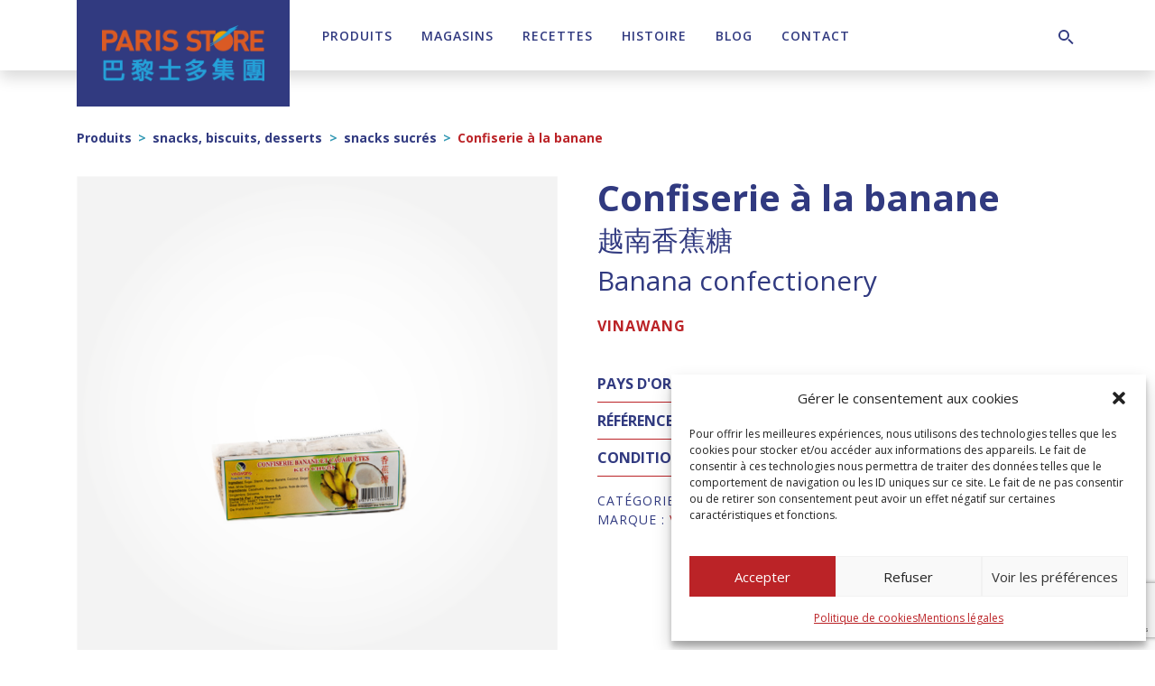

--- FILE ---
content_type: text/html; charset=UTF-8
request_url: https://paris-store.com/produit/confiserie-a-la-banane/
body_size: 21642
content:
<!DOCTYPE html><html lang="fr-FR"><head><meta charset="UTF-8"><meta name="viewport" content="width=device-width, initial-scale=1, shrink-to-fit=no"><link rel="profile" href="http://gmpg.org/xfn/11"><meta name='robots' content='index, follow, max-image-preview:large, max-snippet:-1, max-video-preview:-1' /><style>img:is([sizes="auto" i], [sizes^="auto," i]) { contain-intrinsic-size: 3000px 1500px }</style><title>Confiserie à la banane - Paris Store</title><link rel="canonical" href="https://paris-store.com/produit/confiserie-a-la-banane/" /><meta property="og:locale" content="fr_FR" /><meta property="og:type" content="article" /><meta property="og:title" content="Confiserie à la banane - Paris Store" /><meta property="og:description" content="越南香蕉糖" /><meta property="og:url" content="https://paris-store.com/produit/confiserie-a-la-banane/" /><meta property="og:site_name" content="Paris Store" /><meta property="article:publisher" content="https://www.facebook.com/ParisStore" /><meta property="og:image" content="https://paris-store.com/wp-content/uploads/2022/12/180804-1.jpg" /><meta property="og:image:width" content="500" /><meta property="og:image:height" content="749" /><meta property="og:image:type" content="image/jpeg" /><meta name="twitter:card" content="summary_large_image" /> <script type="application/ld+json" class="yoast-schema-graph">{"@context":"https://schema.org","@graph":[{"@type":"WebPage","@id":"https://paris-store.com/produit/confiserie-a-la-banane/","url":"https://paris-store.com/produit/confiserie-a-la-banane/","name":"Confiserie à la banane - Paris Store","isPartOf":{"@id":"https://paris-store.com/#website"},"primaryImageOfPage":{"@id":"https://paris-store.com/produit/confiserie-a-la-banane/#primaryimage"},"image":{"@id":"https://paris-store.com/produit/confiserie-a-la-banane/#primaryimage"},"thumbnailUrl":"https://paris-store.com/wp-content/uploads/2022/08/180804.jpg","datePublished":"2023-09-25T16:30:21+00:00","breadcrumb":{"@id":"https://paris-store.com/produit/confiserie-a-la-banane/#breadcrumb"},"inLanguage":"fr-FR","potentialAction":[{"@type":"ReadAction","target":["https://paris-store.com/produit/confiserie-a-la-banane/"]}]},{"@type":"ImageObject","inLanguage":"fr-FR","@id":"https://paris-store.com/produit/confiserie-a-la-banane/#primaryimage","url":"https://paris-store.com/wp-content/uploads/2022/08/180804.jpg","contentUrl":"https://paris-store.com/wp-content/uploads/2022/08/180804.jpg","width":500,"height":749},{"@type":"BreadcrumbList","@id":"https://paris-store.com/produit/confiserie-a-la-banane/#breadcrumb","itemListElement":[{"@type":"ListItem","position":1,"name":"Accueil","item":"https://paris-store.com/"},{"@type":"ListItem","position":2,"name":"Produits","item":"https://paris-store.com/produits/"},{"@type":"ListItem","position":3,"name":"Confiserie à la banane"}]},{"@type":"WebSite","@id":"https://paris-store.com/#website","url":"https://paris-store.com/","name":"Paris Store","description":"Toutes les saveurs de l&#039;Asie","publisher":{"@id":"https://paris-store.com/#organization"},"potentialAction":[{"@type":"SearchAction","target":{"@type":"EntryPoint","urlTemplate":"https://paris-store.com/?s={search_term_string}"},"query-input":{"@type":"PropertyValueSpecification","valueRequired":true,"valueName":"search_term_string"}}],"inLanguage":"fr-FR"},{"@type":"Organization","@id":"https://paris-store.com/#organization","name":"Paris Store","url":"https://paris-store.com/","logo":{"@type":"ImageObject","inLanguage":"fr-FR","@id":"https://paris-store.com/#/schema/logo/image/","url":"https://paris-store.com/wp-content/uploads/2020/04/logo-paris-store.png","contentUrl":"https://paris-store.com/wp-content/uploads/2020/04/logo-paris-store.png","width":379,"height":130,"caption":"Paris Store"},"image":{"@id":"https://paris-store.com/#/schema/logo/image/"},"sameAs":["https://www.facebook.com/ParisStore","https://www.instagram.com/parisstore_official/","https://www.linkedin.com/company/paris-store/","https://www.youtube.com/channel/UCmvjgzS3CVMVLbevhPdp2EQ"]}]}</script> <link rel='dns-prefetch' href='//static.addtoany.com' /><link rel='dns-prefetch' href='//www.googletagmanager.com' /><link rel='dns-prefetch' href='//fonts.googleapis.com' /><link rel='dns-prefetch' href='//use.fontawesome.com' /><link rel="alternate" type="application/rss+xml" title="Paris Store &raquo; Flux" href="https://paris-store.com/feed/" /><link rel="alternate" type="application/rss+xml" title="Paris Store &raquo; Flux des commentaires" href="https://paris-store.com/comments/feed/" /><link rel="alternate" type="application/rss+xml" title="Paris Store &raquo; Confiserie à la banane Flux des commentaires" href="https://paris-store.com/produit/confiserie-a-la-banane/feed/" /> <script type="text/javascript">window._wpemojiSettings = {"baseUrl":"https:\/\/s.w.org\/images\/core\/emoji\/16.0.1\/72x72\/","ext":".png","svgUrl":"https:\/\/s.w.org\/images\/core\/emoji\/16.0.1\/svg\/","svgExt":".svg","source":{"concatemoji":"https:\/\/paris-store.com\/wp-includes\/js\/wp-emoji-release.min.js?ver=6.8.3"}};
/*! This file is auto-generated */
!function(s,n){var o,i,e;function c(e){try{var t={supportTests:e,timestamp:(new Date).valueOf()};sessionStorage.setItem(o,JSON.stringify(t))}catch(e){}}function p(e,t,n){e.clearRect(0,0,e.canvas.width,e.canvas.height),e.fillText(t,0,0);var t=new Uint32Array(e.getImageData(0,0,e.canvas.width,e.canvas.height).data),a=(e.clearRect(0,0,e.canvas.width,e.canvas.height),e.fillText(n,0,0),new Uint32Array(e.getImageData(0,0,e.canvas.width,e.canvas.height).data));return t.every(function(e,t){return e===a[t]})}function u(e,t){e.clearRect(0,0,e.canvas.width,e.canvas.height),e.fillText(t,0,0);for(var n=e.getImageData(16,16,1,1),a=0;a<n.data.length;a++)if(0!==n.data[a])return!1;return!0}function f(e,t,n,a){switch(t){case"flag":return n(e,"\ud83c\udff3\ufe0f\u200d\u26a7\ufe0f","\ud83c\udff3\ufe0f\u200b\u26a7\ufe0f")?!1:!n(e,"\ud83c\udde8\ud83c\uddf6","\ud83c\udde8\u200b\ud83c\uddf6")&&!n(e,"\ud83c\udff4\udb40\udc67\udb40\udc62\udb40\udc65\udb40\udc6e\udb40\udc67\udb40\udc7f","\ud83c\udff4\u200b\udb40\udc67\u200b\udb40\udc62\u200b\udb40\udc65\u200b\udb40\udc6e\u200b\udb40\udc67\u200b\udb40\udc7f");case"emoji":return!a(e,"\ud83e\udedf")}return!1}function g(e,t,n,a){var r="undefined"!=typeof WorkerGlobalScope&&self instanceof WorkerGlobalScope?new OffscreenCanvas(300,150):s.createElement("canvas"),o=r.getContext("2d",{willReadFrequently:!0}),i=(o.textBaseline="top",o.font="600 32px Arial",{});return e.forEach(function(e){i[e]=t(o,e,n,a)}),i}function t(e){var t=s.createElement("script");t.src=e,t.defer=!0,s.head.appendChild(t)}"undefined"!=typeof Promise&&(o="wpEmojiSettingsSupports",i=["flag","emoji"],n.supports={everything:!0,everythingExceptFlag:!0},e=new Promise(function(e){s.addEventListener("DOMContentLoaded",e,{once:!0})}),new Promise(function(t){var n=function(){try{var e=JSON.parse(sessionStorage.getItem(o));if("object"==typeof e&&"number"==typeof e.timestamp&&(new Date).valueOf()<e.timestamp+604800&&"object"==typeof e.supportTests)return e.supportTests}catch(e){}return null}();if(!n){if("undefined"!=typeof Worker&&"undefined"!=typeof OffscreenCanvas&&"undefined"!=typeof URL&&URL.createObjectURL&&"undefined"!=typeof Blob)try{var e="postMessage("+g.toString()+"("+[JSON.stringify(i),f.toString(),p.toString(),u.toString()].join(",")+"));",a=new Blob([e],{type:"text/javascript"}),r=new Worker(URL.createObjectURL(a),{name:"wpTestEmojiSupports"});return void(r.onmessage=function(e){c(n=e.data),r.terminate(),t(n)})}catch(e){}c(n=g(i,f,p,u))}t(n)}).then(function(e){for(var t in e)n.supports[t]=e[t],n.supports.everything=n.supports.everything&&n.supports[t],"flag"!==t&&(n.supports.everythingExceptFlag=n.supports.everythingExceptFlag&&n.supports[t]);n.supports.everythingExceptFlag=n.supports.everythingExceptFlag&&!n.supports.flag,n.DOMReady=!1,n.readyCallback=function(){n.DOMReady=!0}}).then(function(){return e}).then(function(){var e;n.supports.everything||(n.readyCallback(),(e=n.source||{}).concatemoji?t(e.concatemoji):e.wpemoji&&e.twemoji&&(t(e.twemoji),t(e.wpemoji)))}))}((window,document),window._wpemojiSettings);</script> <link rel='stylesheet' id='mdf_search_stat-css' href='https://paris-store.com/wp-content/cache/autoptimize/css/autoptimize_single_dd3e13d51acddfcd656d893a8fb88c14.css?ver=6.8.3' type='text/css' media='all' /><style id='wp-emoji-styles-inline-css' type='text/css'>img.wp-smiley, img.emoji {
		display: inline !important;
		border: none !important;
		box-shadow: none !important;
		height: 1em !important;
		width: 1em !important;
		margin: 0 0.07em !important;
		vertical-align: -0.1em !important;
		background: none !important;
		padding: 0 !important;
	}</style><link rel='stylesheet' id='wp-block-library-css' href='https://paris-store.com/wp-includes/css/dist/block-library/style.min.css?ver=6.8.3' type='text/css' media='all' /><style id='classic-theme-styles-inline-css' type='text/css'>/*! This file is auto-generated */
.wp-block-button__link{color:#fff;background-color:#32373c;border-radius:9999px;box-shadow:none;text-decoration:none;padding:calc(.667em + 2px) calc(1.333em + 2px);font-size:1.125em}.wp-block-file__button{background:#32373c;color:#fff;text-decoration:none}</style><style id='font-awesome-svg-styles-default-inline-css' type='text/css'>.svg-inline--fa {
  display: inline-block;
  height: 1em;
  overflow: visible;
  vertical-align: -.125em;
}</style><link rel='stylesheet' id='font-awesome-svg-styles-css' href='https://paris-store.com/wp-content/cache/autoptimize/css/autoptimize_single_6f1418503426e633c1ba7a8e7819a9b3.css' type='text/css' media='all' /><style id='font-awesome-svg-styles-inline-css' type='text/css'>.wp-block-font-awesome-icon svg::before,
   .wp-rich-text-font-awesome-icon svg::before {content: unset;}</style><style id='global-styles-inline-css' type='text/css'>:root{--wp--preset--aspect-ratio--square: 1;--wp--preset--aspect-ratio--4-3: 4/3;--wp--preset--aspect-ratio--3-4: 3/4;--wp--preset--aspect-ratio--3-2: 3/2;--wp--preset--aspect-ratio--2-3: 2/3;--wp--preset--aspect-ratio--16-9: 16/9;--wp--preset--aspect-ratio--9-16: 9/16;--wp--preset--color--black: #000;--wp--preset--color--cyan-bluish-gray: #abb8c3;--wp--preset--color--white: #fff;--wp--preset--color--pale-pink: #f78da7;--wp--preset--color--vivid-red: #cf2e2e;--wp--preset--color--luminous-vivid-orange: #ff6900;--wp--preset--color--luminous-vivid-amber: #fcb900;--wp--preset--color--light-green-cyan: #7bdcb5;--wp--preset--color--vivid-green-cyan: #00d084;--wp--preset--color--pale-cyan-blue: #8ed1fc;--wp--preset--color--vivid-cyan-blue: #0693e3;--wp--preset--color--vivid-purple: #9b51e0;--wp--preset--color--primary: #BB2327;--wp--preset--color--primary-dark: #7B171A;--wp--preset--color--primary-light: #FAF0EB;--wp--preset--color--secondary: #3499B4;--wp--preset--color--secondary-dark: #313A80;--wp--preset--color--secondary-light: #AFD6E4;--wp--preset--color--gray-100: #F7F7F7;--wp--preset--color--gray-200: #E6E6E6;--wp--preset--color--gray-300: #D6D4D4;--wp--preset--color--gray-400: #9E9DA0;--wp--preset--color--gray-500: #898888;--wp--preset--color--gray-600: #706F6F;--wp--preset--color--gray-700: #4A4949;--wp--preset--color--gray-800: #333232;--wp--preset--color--gray-900: #212020;--wp--preset--gradient--vivid-cyan-blue-to-vivid-purple: linear-gradient(135deg,rgba(6,147,227,1) 0%,rgb(155,81,224) 100%);--wp--preset--gradient--light-green-cyan-to-vivid-green-cyan: linear-gradient(135deg,rgb(122,220,180) 0%,rgb(0,208,130) 100%);--wp--preset--gradient--luminous-vivid-amber-to-luminous-vivid-orange: linear-gradient(135deg,rgba(252,185,0,1) 0%,rgba(255,105,0,1) 100%);--wp--preset--gradient--luminous-vivid-orange-to-vivid-red: linear-gradient(135deg,rgba(255,105,0,1) 0%,rgb(207,46,46) 100%);--wp--preset--gradient--very-light-gray-to-cyan-bluish-gray: linear-gradient(135deg,rgb(238,238,238) 0%,rgb(169,184,195) 100%);--wp--preset--gradient--cool-to-warm-spectrum: linear-gradient(135deg,rgb(74,234,220) 0%,rgb(151,120,209) 20%,rgb(207,42,186) 40%,rgb(238,44,130) 60%,rgb(251,105,98) 80%,rgb(254,248,76) 100%);--wp--preset--gradient--blush-light-purple: linear-gradient(135deg,rgb(255,206,236) 0%,rgb(152,150,240) 100%);--wp--preset--gradient--blush-bordeaux: linear-gradient(135deg,rgb(254,205,165) 0%,rgb(254,45,45) 50%,rgb(107,0,62) 100%);--wp--preset--gradient--luminous-dusk: linear-gradient(135deg,rgb(255,203,112) 0%,rgb(199,81,192) 50%,rgb(65,88,208) 100%);--wp--preset--gradient--pale-ocean: linear-gradient(135deg,rgb(255,245,203) 0%,rgb(182,227,212) 50%,rgb(51,167,181) 100%);--wp--preset--gradient--electric-grass: linear-gradient(135deg,rgb(202,248,128) 0%,rgb(113,206,126) 100%);--wp--preset--gradient--midnight: linear-gradient(135deg,rgb(2,3,129) 0%,rgb(40,116,252) 100%);--wp--preset--font-size--small: 13px;--wp--preset--font-size--medium: 20px;--wp--preset--font-size--large: 36px;--wp--preset--font-size--x-large: 42px;--wp--preset--spacing--20: 0.44rem;--wp--preset--spacing--30: 0.67rem;--wp--preset--spacing--40: 1rem;--wp--preset--spacing--50: 1.5rem;--wp--preset--spacing--60: 2.25rem;--wp--preset--spacing--70: 3.38rem;--wp--preset--spacing--80: 5.06rem;--wp--preset--shadow--natural: 6px 6px 9px rgba(0, 0, 0, 0.2);--wp--preset--shadow--deep: 12px 12px 50px rgba(0, 0, 0, 0.4);--wp--preset--shadow--sharp: 6px 6px 0px rgba(0, 0, 0, 0.2);--wp--preset--shadow--outlined: 6px 6px 0px -3px rgba(255, 255, 255, 1), 6px 6px rgba(0, 0, 0, 1);--wp--preset--shadow--crisp: 6px 6px 0px rgba(0, 0, 0, 1);}:where(.is-layout-flex){gap: 0.5em;}:where(.is-layout-grid){gap: 0.5em;}body .is-layout-flex{display: flex;}.is-layout-flex{flex-wrap: wrap;align-items: center;}.is-layout-flex > :is(*, div){margin: 0;}body .is-layout-grid{display: grid;}.is-layout-grid > :is(*, div){margin: 0;}:where(.wp-block-columns.is-layout-flex){gap: 2em;}:where(.wp-block-columns.is-layout-grid){gap: 2em;}:where(.wp-block-post-template.is-layout-flex){gap: 1.25em;}:where(.wp-block-post-template.is-layout-grid){gap: 1.25em;}.has-black-color{color: var(--wp--preset--color--black) !important;}.has-cyan-bluish-gray-color{color: var(--wp--preset--color--cyan-bluish-gray) !important;}.has-white-color{color: var(--wp--preset--color--white) !important;}.has-pale-pink-color{color: var(--wp--preset--color--pale-pink) !important;}.has-vivid-red-color{color: var(--wp--preset--color--vivid-red) !important;}.has-luminous-vivid-orange-color{color: var(--wp--preset--color--luminous-vivid-orange) !important;}.has-luminous-vivid-amber-color{color: var(--wp--preset--color--luminous-vivid-amber) !important;}.has-light-green-cyan-color{color: var(--wp--preset--color--light-green-cyan) !important;}.has-vivid-green-cyan-color{color: var(--wp--preset--color--vivid-green-cyan) !important;}.has-pale-cyan-blue-color{color: var(--wp--preset--color--pale-cyan-blue) !important;}.has-vivid-cyan-blue-color{color: var(--wp--preset--color--vivid-cyan-blue) !important;}.has-vivid-purple-color{color: var(--wp--preset--color--vivid-purple) !important;}.has-black-background-color{background-color: var(--wp--preset--color--black) !important;}.has-cyan-bluish-gray-background-color{background-color: var(--wp--preset--color--cyan-bluish-gray) !important;}.has-white-background-color{background-color: var(--wp--preset--color--white) !important;}.has-pale-pink-background-color{background-color: var(--wp--preset--color--pale-pink) !important;}.has-vivid-red-background-color{background-color: var(--wp--preset--color--vivid-red) !important;}.has-luminous-vivid-orange-background-color{background-color: var(--wp--preset--color--luminous-vivid-orange) !important;}.has-luminous-vivid-amber-background-color{background-color: var(--wp--preset--color--luminous-vivid-amber) !important;}.has-light-green-cyan-background-color{background-color: var(--wp--preset--color--light-green-cyan) !important;}.has-vivid-green-cyan-background-color{background-color: var(--wp--preset--color--vivid-green-cyan) !important;}.has-pale-cyan-blue-background-color{background-color: var(--wp--preset--color--pale-cyan-blue) !important;}.has-vivid-cyan-blue-background-color{background-color: var(--wp--preset--color--vivid-cyan-blue) !important;}.has-vivid-purple-background-color{background-color: var(--wp--preset--color--vivid-purple) !important;}.has-black-border-color{border-color: var(--wp--preset--color--black) !important;}.has-cyan-bluish-gray-border-color{border-color: var(--wp--preset--color--cyan-bluish-gray) !important;}.has-white-border-color{border-color: var(--wp--preset--color--white) !important;}.has-pale-pink-border-color{border-color: var(--wp--preset--color--pale-pink) !important;}.has-vivid-red-border-color{border-color: var(--wp--preset--color--vivid-red) !important;}.has-luminous-vivid-orange-border-color{border-color: var(--wp--preset--color--luminous-vivid-orange) !important;}.has-luminous-vivid-amber-border-color{border-color: var(--wp--preset--color--luminous-vivid-amber) !important;}.has-light-green-cyan-border-color{border-color: var(--wp--preset--color--light-green-cyan) !important;}.has-vivid-green-cyan-border-color{border-color: var(--wp--preset--color--vivid-green-cyan) !important;}.has-pale-cyan-blue-border-color{border-color: var(--wp--preset--color--pale-cyan-blue) !important;}.has-vivid-cyan-blue-border-color{border-color: var(--wp--preset--color--vivid-cyan-blue) !important;}.has-vivid-purple-border-color{border-color: var(--wp--preset--color--vivid-purple) !important;}.has-vivid-cyan-blue-to-vivid-purple-gradient-background{background: var(--wp--preset--gradient--vivid-cyan-blue-to-vivid-purple) !important;}.has-light-green-cyan-to-vivid-green-cyan-gradient-background{background: var(--wp--preset--gradient--light-green-cyan-to-vivid-green-cyan) !important;}.has-luminous-vivid-amber-to-luminous-vivid-orange-gradient-background{background: var(--wp--preset--gradient--luminous-vivid-amber-to-luminous-vivid-orange) !important;}.has-luminous-vivid-orange-to-vivid-red-gradient-background{background: var(--wp--preset--gradient--luminous-vivid-orange-to-vivid-red) !important;}.has-very-light-gray-to-cyan-bluish-gray-gradient-background{background: var(--wp--preset--gradient--very-light-gray-to-cyan-bluish-gray) !important;}.has-cool-to-warm-spectrum-gradient-background{background: var(--wp--preset--gradient--cool-to-warm-spectrum) !important;}.has-blush-light-purple-gradient-background{background: var(--wp--preset--gradient--blush-light-purple) !important;}.has-blush-bordeaux-gradient-background{background: var(--wp--preset--gradient--blush-bordeaux) !important;}.has-luminous-dusk-gradient-background{background: var(--wp--preset--gradient--luminous-dusk) !important;}.has-pale-ocean-gradient-background{background: var(--wp--preset--gradient--pale-ocean) !important;}.has-electric-grass-gradient-background{background: var(--wp--preset--gradient--electric-grass) !important;}.has-midnight-gradient-background{background: var(--wp--preset--gradient--midnight) !important;}.has-small-font-size{font-size: var(--wp--preset--font-size--small) !important;}.has-medium-font-size{font-size: var(--wp--preset--font-size--medium) !important;}.has-large-font-size{font-size: var(--wp--preset--font-size--large) !important;}.has-x-large-font-size{font-size: var(--wp--preset--font-size--x-large) !important;}
:where(.wp-block-post-template.is-layout-flex){gap: 1.25em;}:where(.wp-block-post-template.is-layout-grid){gap: 1.25em;}
:where(.wp-block-columns.is-layout-flex){gap: 2em;}:where(.wp-block-columns.is-layout-grid){gap: 2em;}
:root :where(.wp-block-pullquote){font-size: 1.5em;line-height: 1.6;}</style><link rel='stylesheet' id='simple-banner-style-css' href='https://paris-store.com/wp-content/cache/autoptimize/css/autoptimize_single_70c62dfa5bd0fb78a699da687d4eacea.css?ver=3.1.2' type='text/css' media='all' /><link rel='stylesheet' id='woof-css' href='https://paris-store.com/wp-content/cache/autoptimize/css/autoptimize_single_969bdc994195d6efef08410e85df7f31.css?ver=1.3.7.2' type='text/css' media='all' /><style id='woof-inline-css' type='text/css'>.woof_products_top_panel li span, .woof_products_top_panel2 li span{background: url(https://paris-store.com/wp-content/plugins/woocommerce-products-filter/img/delete.png);background-size: 14px 14px;background-repeat: no-repeat;background-position: right;}
.woof_edit_view{
                    display: none;
                }</style><link rel='stylesheet' id='woof_by_author_html_items-css' href='https://paris-store.com/wp-content/cache/autoptimize/css/autoptimize_single_b1659e76506f38e0b7b3a02016c30508.css?ver=1.3.7.2' type='text/css' media='all' /><link rel='stylesheet' id='woof_by_instock_html_items-css' href='https://paris-store.com/wp-content/cache/autoptimize/css/autoptimize_single_42adace676f5aabc801213b68dd2f459.css?ver=1.3.7.2' type='text/css' media='all' /><link rel='stylesheet' id='woof_by_onsales_html_items-css' href='https://paris-store.com/wp-content/cache/autoptimize/css/autoptimize_single_cf3a71f4f059554809a6c493edab94b3.css?ver=1.3.7.2' type='text/css' media='all' /><link rel='stylesheet' id='woof_by_text_html_items-css' href='https://paris-store.com/wp-content/cache/autoptimize/css/autoptimize_single_d76a67545ebe417c0692bf1ec0fe29d9.css?ver=1.3.7.2' type='text/css' media='all' /><link rel='stylesheet' id='woof_label_html_items-css' href='https://paris-store.com/wp-content/cache/autoptimize/css/autoptimize_single_9f98a7262163d20aedc73afbac70dcea.css?ver=1.3.7.2' type='text/css' media='all' /><link rel='stylesheet' id='woof_select_radio_check_html_items-css' href='https://paris-store.com/wp-content/cache/autoptimize/css/autoptimize_single_f821e43916ebd30db5d2b3ae8972dde6.css?ver=1.3.7.2' type='text/css' media='all' /><link rel='stylesheet' id='woof_sd_html_items_checkbox-css' href='https://paris-store.com/wp-content/cache/autoptimize/css/autoptimize_single_188ccdbeea4d10dd60439f916de74065.css?ver=1.3.7.2' type='text/css' media='all' /><link rel='stylesheet' id='woof_sd_html_items_radio-css' href='https://paris-store.com/wp-content/cache/autoptimize/css/autoptimize_single_060df3ebd0e2f510078b7ad314f23392.css?ver=1.3.7.2' type='text/css' media='all' /><link rel='stylesheet' id='woof_sd_html_items_switcher-css' href='https://paris-store.com/wp-content/cache/autoptimize/css/autoptimize_single_1aac01c7120691b8ba37acd1c67b89f7.css?ver=1.3.7.2' type='text/css' media='all' /><link rel='stylesheet' id='woof_sd_html_items_color-css' href='https://paris-store.com/wp-content/cache/autoptimize/css/autoptimize_single_42d8e48001fdaa4fec9fc10645cc211e.css?ver=1.3.7.2' type='text/css' media='all' /><link rel='stylesheet' id='woof_sd_html_items_tooltip-css' href='https://paris-store.com/wp-content/cache/autoptimize/css/autoptimize_single_be1767d1176577b3242b17f4c8d81b02.css?ver=1.3.7.2' type='text/css' media='all' /><link rel='stylesheet' id='woof_sd_html_items_front-css' href='https://paris-store.com/wp-content/cache/autoptimize/css/autoptimize_single_19b11476f82cf3193c6f110b2d6492a9.css?ver=1.3.7.2' type='text/css' media='all' /><link rel='stylesheet' id='woof-switcher23-css' href='https://paris-store.com/wp-content/cache/autoptimize/css/autoptimize_single_1ebdded2cceb731fd3c112fd866a4a1c.css?ver=1.3.7.2' type='text/css' media='all' /><link rel='stylesheet' id='select2-css' href='https://paris-store.com/wp-content/cache/autoptimize/css/autoptimize_single_e3e811600e32258de0b9ba53c7798db8.css?ver=10.3.7' type='text/css' media='all' /><link rel='stylesheet' id='woocommerce-layout-css' href='https://paris-store.com/wp-content/cache/autoptimize/css/autoptimize_single_e98f5279cacaef826050eb2595082e77.css?ver=10.3.7' type='text/css' media='all' /><link rel='stylesheet' id='woocommerce-smallscreen-css' href='https://paris-store.com/wp-content/cache/autoptimize/css/autoptimize_single_59d266c0ea580aae1113acb3761f7ad5.css?ver=10.3.7' type='text/css' media='only screen and (max-width: 768px)' /><link rel='stylesheet' id='woocommerce-general-css' href='https://paris-store.com/wp-content/cache/autoptimize/css/autoptimize_single_0a5cfa15a1c3bce6319a071a84e71e83.css?ver=10.3.7' type='text/css' media='all' /><style id='woocommerce-inline-inline-css' type='text/css'>.woocommerce form .form-row .required { visibility: visible; }</style><link rel='stylesheet' id='wp-job-manager-job-listings-css' href='https://paris-store.com/wp-content/cache/autoptimize/css/autoptimize_single_f28ec5fd85d4f6fabf02e002332f777f.css?ver=598383a28ac5f9f156e4' type='text/css' media='all' /><link rel='stylesheet' id='wpml-legacy-dropdown-0-css' href='https://paris-store.com/wp-content/plugins/sitepress-multilingual-cms/templates/language-switchers/legacy-dropdown/style.min.css?ver=1' type='text/css' media='all' /><link rel='stylesheet' id='cmplz-general-css' href='https://paris-store.com/wp-content/plugins/complianz-gdpr/assets/css/cookieblocker.min.css?ver=1763985701' type='text/css' media='all' /><link rel='stylesheet' id='brands-styles-css' href='https://paris-store.com/wp-content/cache/autoptimize/css/autoptimize_single_48d56016b20f151be4f24ba6d0eb1be4.css?ver=10.3.7' type='text/css' media='all' /><link rel='stylesheet' id='btw-fonts-css' href='https://fonts.googleapis.com/css?family=Open+Sans%3A400%2C600%2C700&#038;subset=latin%2Clatin-ext&#038;display=swap&#038;ver=6.8.3' type='text/css' media='all' /><link rel='stylesheet' id='slick-style-css' href='https://paris-store.com/wp-content/cache/autoptimize/css/autoptimize_single_fd76017ae93f849556e8399c2d46b007.css?ver=1.8' type='text/css' media='all' /><link rel='stylesheet' id='fancybox-style-css' href='https://paris-store.com/wp-content/cache/autoptimize/css/autoptimize_single_caf7c408bb13e802cc3566b94f6c6d8d.css?ver=6.8.3' type='text/css' media='all' /><link rel='stylesheet' id='child-understrap-styles-css' href='https://paris-store.com/wp-content/cache/autoptimize/css/autoptimize_single_fe0845aeb79465fe199c1fb4c62b6211.css?ver=1.0' type='text/css' media='all' /><link rel='stylesheet' id='font-awesome-official-css' href='https://use.fontawesome.com/releases/v6.2.0/css/all.css' type='text/css' media='all' integrity="sha384-SOnAn/m2fVJCwnbEYgD4xzrPtvsXdElhOVvR8ND1YjB5nhGNwwf7nBQlhfAwHAZC" crossorigin="anonymous" /><link rel='stylesheet' id='addtoany-css' href='https://paris-store.com/wp-content/plugins/add-to-any/addtoany.min.css?ver=1.16' type='text/css' media='all' /><link rel='stylesheet' id='font-awesome-official-v4shim-css' href='https://use.fontawesome.com/releases/v6.2.0/css/v4-shims.css' type='text/css' media='all' integrity="sha384-MAgG0MNwzSXBbmOw4KK9yjMrRaUNSCk3WoZPkzVC1rmhXzerY4gqk/BLNYtdOFCO" crossorigin="anonymous" /> <script type="text/javascript" src="https://paris-store.com/wp-content/cache/autoptimize/js/autoptimize_single_16623e9f7cd802cf093c325c511a739c.js" id="jquery-js"></script> <script type="text/javascript" src="https://paris-store.com/wp-includes/js/jquery/ui/core.min.js?ver=1.13.3" id="jquery-ui-core-js"></script> <script type="text/javascript" id="meta_data_filter_widget-js-extra">var mdf_settings_data = {"hide_empty_title":"1"};</script> <script type="text/javascript" src="https://paris-store.com/wp-content/cache/autoptimize/js/autoptimize_single_ac015d57a36b967a6d5ff5c8dc87e5ff.js?ver=6.8.3" id="meta_data_filter_widget-js"></script> <script type="text/javascript" id="woof-husky-js-extra">var woof_husky_txt = {"ajax_url":"https:\/\/paris-store.com\/wp-admin\/admin-ajax.php","plugin_uri":"https:\/\/paris-store.com\/wp-content\/plugins\/woocommerce-products-filter\/ext\/by_text\/","loader":"https:\/\/paris-store.com\/wp-content\/plugins\/woocommerce-products-filter\/ext\/by_text\/assets\/img\/ajax-loader.gif","not_found":"Nothing found!","prev":"Prev","next":"Next","site_link":"https:\/\/paris-store.com","default_data":{"placeholder":"","behavior":"title_or_content_or_excerpt","search_by_full_word":"0","autocomplete":1,"how_to_open_links":"0","taxonomy_compatibility":"0","sku_compatibility":"1","custom_fields":"","search_desc_variant":"0","view_text_length":"10","min_symbols":"3","max_posts":"10","image":"","notes_for_customer":"","template":"","max_open_height":"300","page":0}};</script> <script type="text/javascript" src="https://paris-store.com/wp-content/cache/autoptimize/js/autoptimize_single_b461553a91fedcdc5e7a9817079e3fc9.js?ver=1.3.7.2" id="woof-husky-js"></script> <script type="text/javascript" id="addtoany-core-js-before">window.a2a_config=window.a2a_config||{};a2a_config.callbacks=[];a2a_config.overlays=[];a2a_config.templates={};a2a_localize = {
	Share: "Partager",
	Save: "Enregistrer",
	Subscribe: "S'abonner",
	Email: "E-mail",
	Bookmark: "Marque-page",
	ShowAll: "Montrer tout",
	ShowLess: "Montrer moins",
	FindServices: "Trouver des service(s)",
	FindAnyServiceToAddTo: "Trouver instantan&eacute;ment des services &agrave; ajouter &agrave;",
	PoweredBy: "Propuls&eacute; par",
	ShareViaEmail: "Partager par e-mail",
	SubscribeViaEmail: "S’abonner par e-mail",
	BookmarkInYourBrowser: "Ajouter un signet dans votre navigateur",
	BookmarkInstructions: "Appuyez sur Ctrl+D ou \u2318+D pour mettre cette page en signet",
	AddToYourFavorites: "Ajouter &agrave; vos favoris",
	SendFromWebOrProgram: "Envoyer depuis n’importe quelle adresse e-mail ou logiciel e-mail",
	EmailProgram: "Programme d’e-mail",
	More: "Plus&#8230;",
	ThanksForSharing: "Merci de partager !",
	ThanksForFollowing: "Merci de nous suivre !"
};</script> <script type="text/javascript" defer src="https://static.addtoany.com/menu/page.js" id="addtoany-core-js"></script> <script type="text/javascript" defer src="https://paris-store.com/wp-content/plugins/add-to-any/addtoany.min.js?ver=1.1" id="addtoany-jquery-js"></script> <script type="text/javascript" id="simple-banner-script-js-before">const simpleBannerScriptParams = {"pro_version_enabled":"","debug_mode":"","id":6901,"version":"3.1.2","banner_params":[{"hide_simple_banner":"yes","simple_banner_prepend_element":"header","simple_banner_position":"absolute","header_margin":"100px","header_padding":"100px","wp_body_open_enabled":"","wp_body_open":true,"simple_banner_z_index":"","simple_banner_text":"NOUVEAU : T\u00e9l\u00e9chargez la nouvelle application e-commerce 100% d\u00e9di\u00e9e aux professionnels !","disabled_on_current_page":false,"disabled_pages_array":[],"is_current_page_a_post":false,"disabled_on_posts":"","simple_banner_disabled_page_paths":"","simple_banner_font_size":"","simple_banner_color":"#BB2327","simple_banner_text_color":"#ffffff","simple_banner_link_color":"#ffffff","simple_banner_close_color":"#ffffff","simple_banner_custom_css":"","simple_banner_scrolling_custom_css":"","simple_banner_text_custom_css":"","simple_banner_button_css":"","site_custom_css":"","keep_site_custom_css":"","site_custom_js":"","keep_site_custom_js":"","close_button_enabled":"","close_button_expiration":"","close_button_cookie_set":false,"current_date":{"date":"2026-01-30 14:29:30.672470","timezone_type":3,"timezone":"UTC"},"start_date":{"date":"2026-01-30 14:29:30.672476","timezone_type":3,"timezone":"UTC"},"end_date":{"date":"2026-01-30 14:29:30.672479","timezone_type":3,"timezone":"UTC"},"simple_banner_start_after_date":"","simple_banner_remove_after_date":"","simple_banner_insert_inside_element":""}]}</script> <script type="text/javascript" src="https://paris-store.com/wp-content/cache/autoptimize/js/autoptimize_single_68934f1d9ccb48f5b399d5eafe074dd2.js?ver=3.1.2" id="simple-banner-script-js"></script> <script type="text/javascript" src="https://paris-store.com/wp-content/plugins/woocommerce/assets/js/jquery-blockui/jquery.blockUI.min.js?ver=2.7.0-wc.10.3.7" id="wc-jquery-blockui-js" defer="defer" data-wp-strategy="defer"></script> <script type="text/javascript" id="wc-add-to-cart-js-extra">var wc_add_to_cart_params = {"ajax_url":"\/wp-admin\/admin-ajax.php","wc_ajax_url":"\/?wc-ajax=%%endpoint%%","i18n_view_cart":"Voir le panier","cart_url":"https:\/\/paris-store.com\/panier\/","is_cart":"","cart_redirect_after_add":"no"};</script> <script type="text/javascript" src="https://paris-store.com/wp-content/plugins/woocommerce/assets/js/frontend/add-to-cart.min.js?ver=10.3.7" id="wc-add-to-cart-js" defer="defer" data-wp-strategy="defer"></script> <script type="text/javascript" src="https://paris-store.com/wp-content/plugins/woocommerce/assets/js/flexslider/jquery.flexslider.min.js?ver=2.7.2-wc.10.3.7" id="wc-flexslider-js" defer="defer" data-wp-strategy="defer"></script> <script type="text/javascript" id="wc-single-product-js-extra">var wc_single_product_params = {"i18n_required_rating_text":"Veuillez s\u00e9lectionner une note","i18n_rating_options":["1\u00a0\u00e9toile sur 5","2\u00a0\u00e9toiles sur 5","3\u00a0\u00e9toiles sur 5","4\u00a0\u00e9toiles sur 5","5\u00a0\u00e9toiles sur 5"],"i18n_product_gallery_trigger_text":"Voir la galerie d\u2019images en plein \u00e9cran","review_rating_required":"yes","flexslider":{"rtl":false,"animation":"slide","smoothHeight":true,"directionNav":false,"controlNav":"thumbnails","slideshow":false,"animationSpeed":500,"animationLoop":false,"allowOneSlide":false},"zoom_enabled":"","zoom_options":[],"photoswipe_enabled":"","photoswipe_options":{"shareEl":false,"closeOnScroll":false,"history":false,"hideAnimationDuration":0,"showAnimationDuration":0},"flexslider_enabled":"1"};</script> <script type="text/javascript" src="https://paris-store.com/wp-content/plugins/woocommerce/assets/js/frontend/single-product.min.js?ver=10.3.7" id="wc-single-product-js" defer="defer" data-wp-strategy="defer"></script> <script type="text/javascript" src="https://paris-store.com/wp-content/plugins/woocommerce/assets/js/js-cookie/js.cookie.min.js?ver=2.1.4-wc.10.3.7" id="wc-js-cookie-js" defer="defer" data-wp-strategy="defer"></script> <script type="text/javascript" id="woocommerce-js-extra">var woocommerce_params = {"ajax_url":"\/wp-admin\/admin-ajax.php","wc_ajax_url":"\/?wc-ajax=%%endpoint%%","i18n_password_show":"Afficher le mot de passe","i18n_password_hide":"Masquer le mot de passe"};</script> <script type="text/javascript" src="https://paris-store.com/wp-content/plugins/woocommerce/assets/js/frontend/woocommerce.min.js?ver=10.3.7" id="woocommerce-js" defer="defer" data-wp-strategy="defer"></script> <script type="text/javascript" id="wpgmza_data-js-extra">var wpgmza_google_api_status = {"message":"Enqueued","code":"ENQUEUED"};</script> <script type="text/javascript" src="https://paris-store.com/wp-content/cache/autoptimize/js/autoptimize_single_6a61f77d5e68aa3a8b083285ea4eed11.js?ver=6.8.3" id="wpgmza_data-js"></script> <script type="text/javascript" src="https://paris-store.com/wp-content/plugins/sitepress-multilingual-cms/templates/language-switchers/legacy-dropdown/script.min.js?ver=1" id="wpml-legacy-dropdown-0-js"></script> <script type="text/javascript" src="https://paris-store.com/wp-content/themes/understrap-child/js/fancybox/jquery.fancybox.min.js?ver=6.8.3" id="fancybox-js"></script> 
 <script type="text/javascript" src="https://www.googletagmanager.com/gtag/js?id=G-M6LDZ0J707" id="google_gtagjs-js" async></script> <script type="text/javascript" id="google_gtagjs-js-after">window.dataLayer = window.dataLayer || [];function gtag(){dataLayer.push(arguments);}
gtag("set","linker",{"domains":["paris-store.com"]});
gtag("js", new Date());
gtag("set", "developer_id.dZTNiMT", true);
gtag("config", "G-M6LDZ0J707");</script> <link rel="https://api.w.org/" href="https://paris-store.com/wp-json/" /><link rel="alternate" title="JSON" type="application/json" href="https://paris-store.com/wp-json/wp/v2/product/6901" /><meta name="generator" content="WordPress 6.8.3" /><meta name="generator" content="WooCommerce 10.3.7" /><link rel='shortlink' href='https://paris-store.com/?p=6901' /><link rel="alternate" title="oEmbed (JSON)" type="application/json+oembed" href="https://paris-store.com/wp-json/oembed/1.0/embed?url=https%3A%2F%2Fparis-store.com%2Fproduit%2Fconfiserie-a-la-banane%2F" /><link rel="alternate" title="oEmbed (XML)" type="text/xml+oembed" href="https://paris-store.com/wp-json/oembed/1.0/embed?url=https%3A%2F%2Fparis-store.com%2Fproduit%2Fconfiserie-a-la-banane%2F&#038;format=xml" /><meta name="generator" content="WPML ver:4.8.5 stt:59,1,4;" /><meta name="generator" content="Site Kit by Google 1.166.0" /><style id="simple-banner-hide" type="text/css">.simple-banner{display:none;}</style><style id="simple-banner-position" type="text/css">.simple-banner{position:absolute;}</style><style id="simple-banner-background-color" type="text/css">.simple-banner{background:#BB2327;}</style><style id="simple-banner-text-color" type="text/css">.simple-banner .simple-banner-text{color:#ffffff;}</style><style id="simple-banner-link-color" type="text/css">.simple-banner .simple-banner-text a{color:#ffffff;}</style><style id="simple-banner-z-index" type="text/css">.simple-banner{z-index: 99999;}</style><style id="simple-banner-close-color" type="text/css">.simple-banner .simple-banner-button{color:#ffffff;}</style><style id="simple-banner-site-custom-css-dummy" type="text/css"></style><script id="simple-banner-site-custom-js-dummy" type="text/javascript"></script><script>document.documentElement.className += " js";</script> <style>.cmplz-hidden {
					display: none !important;
				}</style><link rel="pingback" href="https://paris-store.com/xmlrpc.php"><meta name="mobile-web-app-capable" content="yes"><meta name="apple-mobile-web-app-capable" content="yes"><meta name="apple-mobile-web-app-title" content="Paris Store - Toutes les saveurs de l&#039;Asie"> <noscript><style>.woocommerce-product-gallery{ opacity: 1 !important; }</style></noscript><link rel="icon" href="https://paris-store.com/wp-content/uploads/2020/04/cropped-favicon-paris-store-32x32.png" sizes="32x32" /><link rel="icon" href="https://paris-store.com/wp-content/uploads/2020/04/cropped-favicon-paris-store-192x192.png" sizes="192x192" /><link rel="apple-touch-icon" href="https://paris-store.com/wp-content/uploads/2020/04/cropped-favicon-paris-store-180x180.png" /><meta name="msapplication-TileImage" content="https://paris-store.com/wp-content/uploads/2020/04/cropped-favicon-paris-store-270x270.png" /><style type="text/css" id="wp-custom-css">#list-magasin{
	padding: 5.5rem 1rem;
	margin: 0 auto;
    max-width: 1330px;
}div#frm_field_10_container label#field_iwomt_label {
    display: none;
}a.has-white-color {
    margin-top: 18px !important;
    display: block;
}
#list-magasin .col-md-4{
	margin-bottom: 2rem;
}
.item-magasin{
	position: relative;
    width: 100%;
    border: none;
    background-color: #fff;
    margin: 0;
    padding: 0;
    color: #313A80;
    text-align: center;
    box-shadow: 0 0.125rem 0.25rem rgba(0, 0, 0, 0.075);
    overflow: hidden;
    cursor: pointer;
    transition: all 0.3s ease;
	height:100%;
}
.head-item-magasin{
	  padding: 1.2rem 1rem;
    background: #313A80;
    color: #AFD6E4;
    min-height: 7.5rem;
}
.head-item-magasin .nom{
	 font-size: 1.25rem;
    font-weight: bold;
	color: #fff;
}

.head-item-magasin .nom:hover{
	color: #BB2327;align-content
}
.head-item-magasin .adresse {
	font-size: 0.875rem;
	font-weight: bold;
	color: #AFD6E4;
	margin:10px 0 0;
}
.body-item-magasin{
	height: 15rem;
	display: flex;
	flex-direction: column;
	justify-content: center;
	padding: 2rem 1rem 0;
}
.body-item-magasin p{
	font-size: 0.875rem;
    margin-bottom: 0.5rem;
}
.body-item-magasin p .lab{
	font-weight: bold;
}
.body-item-magasin ul{
	list-style: none;
	padding: 0;
	margin: 0 0 1rem;
	font-size: 0.875rem;
}
.item-magasin .linkM{
	margin-bottom: 1rem;
	display: inline-block;
}
.item-magasin .noteM{
	color: #bb2327;
	font-weight: bold;
}</style><style>/* DYNAMIC CSS STYLES DEPENDING OF SETTINGS */</style> <script>var mdf_is_search_going =0;
    var mdf_tmp_order = 0;
    var mdf_tmp_orderby = 0;
    //+++
    var lang_one_moment = "Chargement";
    var mdf_lang_loading = "Loading ...";
    var mdf_lang_cancel = "Cancel";
    var mdf_lang_close = "Close";
    var mdf_lang_apply = "Apply";
    var mdf_tax_loader = '<img src="https://paris-store.com/wp-content/plugins/meta-data-filter/images/tax_loader.gif" alt="loader" />';
    var mdf_week_first_day =1;
    var mdf_calendar_date_format = "mm/dd/yy";
    var mdf_site_url = "https://paris-store.com";
    var mdf_plugin_url = "https://paris-store.com/wp-content/plugins/meta-data-filter/";
    var mdf_default_order_by = "menu_order";
    var mdf_default_order = "DESC";
    var show_tax_all_childs =0;
    var mdf_current_term_id = 0;

    var mdf_current_tax = "";
    //admin
    var lang_no_ui_sliders = "no ui sliders in selected mdf category";
    var lang_updated = "Updated";
    //+++
    var mdf_slug_cat = "meta_data_filter_cat";

    var mdf_tooltip_theme = "shadow";
    var tooltip_max_width = parseInt(220, 10);
    var ajaxurl = "https://paris-store.com/wp-admin/admin-ajax.php";
    var mdf_front_qtrans_lang = "";
    var mdf_front_wpml_lang = "";
    var mdf_use_chosen_js_w =0;
    var mdf_use_chosen_js_s =0;
    var mdf_use_custom_scroll_bar =0;
        mdf_front_qtrans_lang = "";
    var mdf_current_page_url = "https://paris-store.com/produit/confiserie-a-la-banane/";

    var mdf_sort_order = "DESC";
    var mdf_order_by = "menu_order";
    var mdf_toggle_close_sign = "-";
    var mdf_toggle_open_sign = "+";
    var tab_slideout_icon = "https://paris-store.com/wp-content/plugins/meta-data-filter/images/icon_button_search.png";
    var tab_slideout_icon_w = "146";
    var tab_slideout_icon_h = "131";
    var mdf_use_custom_icheck = 1;
    var icheck_skin = {};
    icheck_skin.skin = "square";
    icheck_skin.color = "aero";


    var mdtf_overlay_skin = "default";




    function mdf_js_after_ajax_done() {
    }</script> </head><body data-cmplz=1 class="wp-singular product-template-default single single-product postid-6901 wp-custom-logo wp-embed-responsive wp-theme-understrap wp-child-theme-understrap-child theme-understrap woocommerce woocommerce-page woocommerce-no-js paris-store" itemscope itemtype="http://schema.org/WebSite"><div class="site" id="page"><div id="wrapper-navbar" class="wrapper-navbar"> <a class="skip-link sr-only sr-only-focusable" href="#content">Passer au contenu</a><nav id="main-nav" class="navbar navbar-expand-lg navbar-light" aria-labelledby="main-nav-label"><h2 id="main-nav-label" class="sr-only"> Navigation principale</h2><div class="container"> <a href="https://paris-store.com/" class="navbar-brand custom-logo-link" rel="home"><img width="379" height="130" src="https://paris-store.com/wp-content/uploads/2020/04/logo-paris-store.png" class="custom-logo wp-image-7" alt="Paris Store" decoding="async" srcset="https://paris-store.com/wp-content/uploads/2020/04/logo-paris-store.png 379w, https://paris-store.com/wp-content/uploads/2020/04/logo-paris-store-300x103.png 300w" sizes="(max-width: 379px) 100vw, 379px" /></a> <button class="navbar-toggler collapsed" type="button" data-toggle="collapse" data-target="#navbarNavDropdown" aria-controls="navbarNavDropdown" aria-expanded="false" aria-label="Afficher/masquer la navigation"> <span class="navbar-toggler-icon"></span> </button><div id="navbarNavDropdown" class="collapse navbar-collapse"><ul id="main-menu" class="navbar-nav mr-auto"><li itemscope="itemscope" itemtype="https://www.schema.org/SiteNavigationElement" id="menu-item-144" class="menu-item menu-item-type-post_type menu-item-object-page current_page_parent menu-item-144 nav-item"><a title="Produits" href="https://paris-store.com/produits/" class="nav-link">Produits</a></li><li itemscope="itemscope" itemtype="https://www.schema.org/SiteNavigationElement" id="menu-item-19332" class="menu-item menu-item-type-post_type menu-item-object-page menu-item-19332 nav-item"><a title="Magasins" href="https://paris-store.com/magasins/" class="nav-link">Magasins</a></li><li itemscope="itemscope" itemtype="https://www.schema.org/SiteNavigationElement" id="menu-item-149" class="menu-item menu-item-type-custom menu-item-object-custom menu-item-149 nav-item"><a title="Recettes" href="https://paris-store.com/recettes/" class="nav-link">Recettes</a></li><li itemscope="itemscope" itemtype="https://www.schema.org/SiteNavigationElement" id="menu-item-24" class="menu-item menu-item-type-post_type menu-item-object-page menu-item-24 nav-item"><a title="Histoire" href="https://paris-store.com/histoire/" class="nav-link">Histoire</a></li><li itemscope="itemscope" itemtype="https://www.schema.org/SiteNavigationElement" id="menu-item-22" class="menu-item menu-item-type-post_type menu-item-object-page menu-item-22 nav-item"><a title="Blog" href="https://paris-store.com/blog/" class="nav-link">Blog</a></li><li itemscope="itemscope" itemtype="https://www.schema.org/SiteNavigationElement" id="menu-item-23" class="menu-item menu-item-type-post_type menu-item-object-page menu-item-23 nav-item"><a title="Contact" href="https://paris-store.com/contact/" class="nav-link">Contact</a></li></ul></div> <a href="#" class="search_toggle"> <span class="search_toggle__icon"></span> </a><form method="get" id="searchform" action="https://paris-store.com/" role="search"> <label class="sr-only" for="s">Search</label><div class="input-group"> <input class="field form-control" id="s" name="s" type="text"
 placeholder="Rechercher" value=""> <span class="input-group-append"> <button class="submit btn btn-primary btn-sm has-white-background-color has-primary-color" id="searchsubmit" name="submit" type="submit"><i class="fas fa-search"></i></button> </span></div></form></div></nav></div><div class="wrapper" id="woocommerce-wrapper"><div class="container" id="content" tabindex="-1"><div class="row"><div class="col-md content-area" id="primary"><main class="site-main" id="main"><nav class="woocommerce-breadcrumb" aria-label="Breadcrumb"><a href="https://paris-store.com/produits/">Produits</a> <span class="separator">&gt;</span> <a href="https://paris-store.com/categorie-produit/snacks-biscuits-desserts/">snacks, biscuits, desserts</a> <span class="separator">&gt;</span> <a href="https://paris-store.com/categorie-produit/snacks-biscuits-desserts/snacks-sucres/">snacks sucrés</a> <span class="separator">&gt;</span> Confiserie à la banane</nav><div class="woocommerce-notices-wrapper"></div><div id="product-6901" class="product type-product post-6901 status-publish first instock product_cat-snacks-sucres product_cat-snacks-biscuits-desserts has-post-thumbnail product-type-simple"><div class="woocommerce-product-gallery woocommerce-product-gallery--with-images woocommerce-product-gallery--columns-4 images" data-columns="4" style="opacity: 1; transition: opacity 0.25s ease-in-out 0s;"><div class="woocommerce-product-gallery__wrapper"><div data-thumb="https://paris-store.com/wp-content/uploads/wpallimport/files/180804.jpg" data-thumb-alt="" class="woocommerce-product-gallery__image"><a href="https://paris-store.com/wp-content/uploads/wpallimport/files/180804.jpg" data-fancybox="gallery"><img src="https://paris-store.com/wp-content/uploads/wpallimport/files/180804.jpg"></a></div></div></div><div class="summary entry-summary"><h1 class="product_title entry-title">Confiserie à la banane</h1><div class="woocommerce-product-details__short-description"><p>越南香蕉糖</p></div><div class="woocommerce-product-details__short-description"><p>Banana confectionery</p></div><div class="product_brands"><a class="product_brands__brand" href="https://paris-store.com/marque/vinawang/">Vinawang</a></div></p><div class="row row--underline"><div class="col-md-6">Pays d'origine</div><div class="col-md-6"><a href="https://paris-store.com/pays/vietnam/">Vietnam</a>&nbsp;&nbsp;</div></div><div class="row row--underline"><div class="col-md-6">Référence Paris Store</div><div class="col-md-6">180804</div></div><div class="row row--underline"><div class="col-md-6">Conditionnement</div><div class="col-md-6">180G x 40</div></div><div class="product_meta"> <span class="sku_wrapper">UGS : <span class="sku">180804</span></span> <span class="posted_in">Catégories : <a href="https://paris-store.com/categorie-produit/snacks-biscuits-desserts/snacks-sucres/" rel="tag">snacks sucrés</a>, <a href="https://paris-store.com/categorie-produit/snacks-biscuits-desserts/" rel="tag">snacks, biscuits, desserts</a></span> <span class="posted_in">Marque : <a href="https://paris-store.com/marque/vinawang/" rel="tag">Vinawang</a></span></div><p class="price"></p></div><figure class="deco_icon deco_icon--product"> <img src="https://paris-store.com/wp-content/themes/understrap-child/img/deco-icon-6.png" alt=" " /></figure><section class="related products"><h2>Produits similaires</h2><ul class="products columns-4"><li class="product type-product post-6695 status-publish first instock product_cat-snacks-sales product_cat-snacks-biscuits-desserts has-post-thumbnail product-type-simple"> <a href="https://paris-store.com/produit/cacahuete-enrobee-saveur-wasabi/" class="woocommerce-LoopProduct-link woocommerce-loop-product__link"><div class="product_tags"></div><figure class="product-img-container"><img src="https://paris-store.com/wp-content/uploads/wpallimport/files/061351.jpg"></figure><h2 class="woocommerce-loop-product__title">Cacahuète Enrobée Saveur Wasabi</h2><div class="woocommerce-product-details__short-description"><p>泰國芥辣味魚皮花生</p></div><div class="product_sku">061351</div> </a></li><li class="product type-product post-6685 status-publish instock product_cat-snacks-sales product_cat-snacks-biscuits-desserts has-post-thumbnail product-type-simple"> <a href="https://paris-store.com/produit/graine-de-tournesol/" class="woocommerce-LoopProduct-link woocommerce-loop-product__link"><div class="product_tags"></div><figure class="product-img-container"><img src="https://paris-store.com/wp-content/uploads/wpallimport/files/504420.jpg"></figure><h2 class="woocommerce-loop-product__title">Graine de Tournesol</h2><div class="woocommerce-product-details__short-description"><p>洽洽山核桃香瓜子</p></div><div class="product_sku">504420</div> </a></li><li class="product type-product post-6740 status-publish instock product_cat-snacks-sales product_cat-snacks-biscuits-desserts has-post-thumbnail product-type-simple"> <a href="https://paris-store.com/produit/cacahuete-grillee/" class="woocommerce-LoopProduct-link woocommerce-loop-product__link"><div class="product_tags"></div><figure class="product-img-container"><img src="https://paris-store.com/wp-content/uploads/wpallimport/files/014126.jpg"></figure><h2 class="woocommerce-loop-product__title">Cacahuète Grillée</h2><div class="woocommerce-product-details__short-description"><p>中國熟帶殼烤花生</p></div><div class="product_sku">014126</div> </a></li><li class="product type-product post-6694 status-publish last instock product_cat-snacks-sales product_cat-snacks-biscuits-desserts has-post-thumbnail product-type-simple"> <a href="https://paris-store.com/produit/pois-verts-au-wasabi/" class="woocommerce-LoopProduct-link woocommerce-loop-product__link"><div class="product_tags"></div><figure class="product-img-container"><img src="https://paris-store.com/wp-content/uploads/wpallimport/files/061572.jpg"></figure><h2 class="woocommerce-loop-product__title">Pois Verts au Wasabi</h2><div class="woocommerce-product-details__short-description"><p>芥辣味香脆青豆</p></div><div class="product_sku">061572</div> </a></li></ul></section></div></main></div></div></div></div><figure class="deco_circle deco_circle--global"> <img src="https://paris-store.com/wp-content/themes/understrap-child/img/deco-circle-1.png" alt=" " /></figure><div class="wrapper-newsletter wrapper-newsletter--3"><figure class="deco_icon deco_icon--newsletter"> <img src="https://paris-store.com/wp-content/themes/understrap-child/img/deco-icon-5.png" alt=" " /></figure><div class="container container-2"><div class="row"><div class="col-md-6 mt-1"><p>Recevez tous les bons plans Paris Store</p></div><div class="col-md-6"><div class="frm_forms  with_frm_style frm_style_style-formidable" id="frm_form_2_container" data-token="39467e3a5ff98143626b6cfbd9a5cbcb"><form enctype="multipart/form-data" method="post" class="frm-show-form  frm_ajax_submit  frm_pro_form " id="form_inscriptionnewsletter" data-token="39467e3a5ff98143626b6cfbd9a5cbcb"><div class="frm_form_fields "><fieldset><legend class="frm_screen_reader">Inscription newsletter</legend><div class="frm_fields_container"> <input type="hidden" name="frm_action" value="create" /> <input type="hidden" name="form_id" value="2" /> <input type="hidden" name="frm_hide_fields_2" id="frm_hide_fields_2" value="" /> <input type="hidden" name="form_key" value="inscriptionnewsletter" /> <input type="hidden" name="item_meta[0]" value="" /> <input type="hidden" id="frm_submit_entry_2" name="frm_submit_entry_2" value="044a8548fe" /><input type="hidden" name="_wp_http_referer" value="/produit/confiserie-a-la-banane/" /><div id="frm_field_10_container" class="frm_form_field form-field  frm_required_field form-group frm_none_container"> <label for="field_iwomt" id="field_iwomt_label" class="frm_primary_label col-form-label form-label">Email <span class="frm_required" aria-hidden="true">*</span> </label> <input type="email" id="field_iwomt" name="item_meta[10]" value=""  placeholder="Entrez votre email" data-reqmsg="Ce champ ne peut pas être vide" aria-required="true" data-invmsg="Email est non valide" class="form-control" aria-invalid="false"  /></div><div id="frm_field_32_container" class="frm_form_field form-field  form-group frm_none_container"> <label for="g-recaptcha-response" id="field_2n7l6_label" class="frm_primary_label col-form-label form-label">Captcha <span class="frm_required" aria-hidden="true"></span> </label><div  id="field_2n7l6" class="frm-g-recaptcha" data-sitekey="6LcBijAsAAAAAKCNk63hbRGmPwCSZNpH68sGd7qc" data-size="invisible" data-theme="light"></div></div><div id="frm_field_30_container" class="frm_form_field form-field  form-group"><div class="form-group frm_submit"> <button class="frm_button_submit btn btn-secondary frm_final_submit" type="submit"   formnovalidate="formnovalidate">Je m&#039;inscris</button></div></div> <input type="hidden" name="item_key" value="" /><div id="frm_field_33_container"> <label for="field_j0u3m"  style="display:none;"> Si vous êtes un humain, ne remplissez pas ce champ. </label> <input  id="field_j0u3m" type="text" class="frm_form_field form-field frm_verify" name="item_meta[33]" value=""  style="display:none;" /></div> <input name="frm_state" type="hidden" value="gbwCIBdDP/i5DX1SCUc2jKwIsO7NPBI570rfqjQGDayHHA4e3lZyrHq3fpa2A2RW" /></div></fieldset></div></form></div><p class="small mt-n4"><a href="https://paris-store.com/desinscription-newsletter/" class="has-white-color">Désinscription ?</a></p></div></div></div></div><div class="wrapper-footer" id="wrapper-footer"><div class="container"><footer class="site-footer" id="colophon"><div class="site-footer__logo"> <a href="https://paris-store.com/" class="navbar-brand custom-logo-link" rel="home"><img width="379" height="130" src="https://paris-store.com/wp-content/uploads/2020/04/logo-paris-store.png" class="custom-logo wp-image-7" alt="Paris Store" decoding="async" srcset="https://paris-store.com/wp-content/uploads/2020/04/logo-paris-store.png 379w, https://paris-store.com/wp-content/uploads/2020/04/logo-paris-store-300x103.png 300w" sizes="(max-width: 379px) 100vw, 379px" /></a></div><div class="site-footer__menu"><div id="footer-menu-container" class="navbar navbar-dark"><ul id="footer-menu" class="navbar-nav"><li itemscope="itemscope" itemtype="https://www.schema.org/SiteNavigationElement" id="menu-item-117" class="menu-item menu-item-type-post_type menu-item-object-page menu-item-117 nav-item"><a title="Accès professionnels" href="https://paris-store.com/acces-professionnels/" class="nav-link">Accès professionnels</a></li><li itemscope="itemscope" itemtype="https://www.schema.org/SiteNavigationElement" id="menu-item-419" class="menu-item menu-item-type-post_type menu-item-object-page menu-item-419 nav-item"><a title="Recrutement" href="https://paris-store.com/recrutement/" class="nav-link">Recrutement</a></li><li itemscope="itemscope" itemtype="https://www.schema.org/SiteNavigationElement" id="menu-item-18404" class="menu-item menu-item-type-post_type menu-item-object-page menu-item-18404 nav-item"><a title="FAQ" href="https://paris-store.com/foire-aux-questions/" class="nav-link">FAQ</a></li><li itemscope="itemscope" itemtype="https://www.schema.org/SiteNavigationElement" id="menu-item-112" class="menu-item menu-item-type-post_type menu-item-object-page menu-item-privacy-policy menu-item-112 nav-item"><a title="Mentions légales" href="https://paris-store.com/mentions-legales/" class="nav-link">Mentions légales</a></li><li itemscope="itemscope" itemtype="https://www.schema.org/SiteNavigationElement" id="menu-item-13497" class="menu-item menu-item-type-post_type menu-item-object-page menu-item-13497 nav-item"><a title="Politique de cookies (UE)" href="https://paris-store.com/politique-de-cookies-ue/" class="nav-link">Politique de cookies (UE)</a></li></ul></div></div><div class="site-footer__findshop"><p>Trouver mon<br/>magasin Paris Store</p><p><a href="https://paris-store.com/magasins/" class="btn btn-primary">Où nous trouver</a></p></div></footer></div><div class="wrapper-site-info"><div class="container"><div class="site-info"> ©Paris Store 2026<div class="footer_social"> <a href="https://www.facebook.com/ParisStore" target="_blank" rel="noopener noreferrer" class="footer_social__icon"><i class="fab fa-facebook-f"></i></a> <a href="https://www.instagram.com/parisstore_official/" target="_blank" rel="noopener noreferrer" class="footer_social__icon"><i class="fab fa-instagram"></i></a> <a href="https://www.tiktok.com/@parisstore_official" target="_blank" rel="noopener noreferrer" class="footer_social__icon"><i class="fa-brands fa-tiktok"></i></a> <a href="https://www.youtube.com/channel/UCmvjgzS3CVMVLbevhPdp2EQ" target="_blank" rel="noopener noreferrer" class="footer_social__icon"><i class="fab fa-youtube"></i></a> <a href="https://www.linkedin.com/company/paris-store/" target="_blank" rel="noopener noreferrer" class="footer_social__icon"><i class="fab fa-linkedin-in"></i></a></div></div></div></div></div></div> <script>( function() {
					const style = document.createElement( 'style' );
					style.appendChild( document.createTextNode( '#frm_field_33_container {visibility:hidden;overflow:hidden;width:0;height:0;position:absolute;}' ) );
					document.head.appendChild( style );
					document.currentScript?.remove();
				} )();</script><script type="speculationrules">{"prefetch":[{"source":"document","where":{"and":[{"href_matches":"\/*"},{"not":{"href_matches":["\/wp-*.php","\/wp-admin\/*","\/wp-content\/uploads\/*","\/wp-content\/*","\/wp-content\/plugins\/*","\/wp-content\/themes\/understrap-child\/*","\/wp-content\/themes\/understrap\/*","\/*\\?(.+)"]}},{"not":{"selector_matches":"a[rel~=\"nofollow\"]"}},{"not":{"selector_matches":".no-prefetch, .no-prefetch a"}}]},"eagerness":"conservative"}]}</script> <div class="simple-banner simple-banner-text" style="display:none !important"></div><div id="cmplz-cookiebanner-container"><div class="cmplz-cookiebanner cmplz-hidden banner-1 bottom-right-view-preferences optin cmplz-bottom-right cmplz-categories-type-view-preferences" aria-modal="true" data-nosnippet="true" role="dialog" aria-live="polite" aria-labelledby="cmplz-header-1-optin" aria-describedby="cmplz-message-1-optin"><div class="cmplz-header"><div class="cmplz-logo"></div><div class="cmplz-title" id="cmplz-header-1-optin">Gérer le consentement aux cookies</div><div class="cmplz-close" tabindex="0" role="button" aria-label="Fermer la boîte de dialogue"> <svg aria-hidden="true" focusable="false" data-prefix="fas" data-icon="times" class="svg-inline--fa fa-times fa-w-11" role="img" xmlns="http://www.w3.org/2000/svg" viewBox="0 0 352 512"><path fill="currentColor" d="M242.72 256l100.07-100.07c12.28-12.28 12.28-32.19 0-44.48l-22.24-22.24c-12.28-12.28-32.19-12.28-44.48 0L176 189.28 75.93 89.21c-12.28-12.28-32.19-12.28-44.48 0L9.21 111.45c-12.28 12.28-12.28 32.19 0 44.48L109.28 256 9.21 356.07c-12.28 12.28-12.28 32.19 0 44.48l22.24 22.24c12.28 12.28 32.2 12.28 44.48 0L176 322.72l100.07 100.07c12.28 12.28 32.2 12.28 44.48 0l22.24-22.24c12.28-12.28 12.28-32.19 0-44.48L242.72 256z"></path></svg></div></div><div class="cmplz-divider cmplz-divider-header"></div><div class="cmplz-body"><div class="cmplz-message" id="cmplz-message-1-optin"><p>Pour offrir les meilleures expériences, nous utilisons des technologies telles que les cookies pour stocker et/ou accéder aux informations des appareils. Le fait de consentir à ces technologies nous permettra de traiter des données telles que le comportement de navigation ou les ID uniques sur ce site. Le fait de ne pas consentir ou de retirer son consentement peut avoir un effet négatif sur certaines caractéristiques et fonctions.</p></div><div class="cmplz-categories"> <details class="cmplz-category cmplz-functional" > <summary> <span class="cmplz-category-header"> <span class="cmplz-category-title">Fonctionnel</span> <span class='cmplz-always-active'> <span class="cmplz-banner-checkbox"> <input type="checkbox"
 id="cmplz-functional-optin"
 data-category="cmplz_functional"
 class="cmplz-consent-checkbox cmplz-functional"
 size="40"
 value="1"/> <label class="cmplz-label" for="cmplz-functional-optin"><span class="screen-reader-text">Fonctionnel</span></label> </span> Toujours activé </span> <span class="cmplz-icon cmplz-open"> <svg xmlns="http://www.w3.org/2000/svg" viewBox="0 0 448 512"  height="18" ><path d="M224 416c-8.188 0-16.38-3.125-22.62-9.375l-192-192c-12.5-12.5-12.5-32.75 0-45.25s32.75-12.5 45.25 0L224 338.8l169.4-169.4c12.5-12.5 32.75-12.5 45.25 0s12.5 32.75 0 45.25l-192 192C240.4 412.9 232.2 416 224 416z"/></svg> </span> </span> </summary><div class="cmplz-description"> <span class="cmplz-description-functional">Le stockage ou l’accès technique est strictement nécessaire dans la finalité d’intérêt légitime de permettre l’utilisation d’un service spécifique explicitement demandé par l’abonné ou l’utilisateur, ou dans le seul but d’effectuer la transmission d’une communication sur un réseau de communications électroniques.</span></div> </details> <details class="cmplz-category cmplz-preferences" > <summary> <span class="cmplz-category-header"> <span class="cmplz-category-title">Préférences</span> <span class="cmplz-banner-checkbox"> <input type="checkbox"
 id="cmplz-preferences-optin"
 data-category="cmplz_preferences"
 class="cmplz-consent-checkbox cmplz-preferences"
 size="40"
 value="1"/> <label class="cmplz-label" for="cmplz-preferences-optin"><span class="screen-reader-text">Préférences</span></label> </span> <span class="cmplz-icon cmplz-open"> <svg xmlns="http://www.w3.org/2000/svg" viewBox="0 0 448 512"  height="18" ><path d="M224 416c-8.188 0-16.38-3.125-22.62-9.375l-192-192c-12.5-12.5-12.5-32.75 0-45.25s32.75-12.5 45.25 0L224 338.8l169.4-169.4c12.5-12.5 32.75-12.5 45.25 0s12.5 32.75 0 45.25l-192 192C240.4 412.9 232.2 416 224 416z"/></svg> </span> </span> </summary><div class="cmplz-description"> <span class="cmplz-description-preferences">L’accès ou le stockage technique est nécessaire dans la finalité d’intérêt légitime de stocker des préférences qui ne sont pas demandées par l’abonné ou l’internaute.</span></div> </details> <details class="cmplz-category cmplz-statistics" > <summary> <span class="cmplz-category-header"> <span class="cmplz-category-title">Statistiques</span> <span class="cmplz-banner-checkbox"> <input type="checkbox"
 id="cmplz-statistics-optin"
 data-category="cmplz_statistics"
 class="cmplz-consent-checkbox cmplz-statistics"
 size="40"
 value="1"/> <label class="cmplz-label" for="cmplz-statistics-optin"><span class="screen-reader-text">Statistiques</span></label> </span> <span class="cmplz-icon cmplz-open"> <svg xmlns="http://www.w3.org/2000/svg" viewBox="0 0 448 512"  height="18" ><path d="M224 416c-8.188 0-16.38-3.125-22.62-9.375l-192-192c-12.5-12.5-12.5-32.75 0-45.25s32.75-12.5 45.25 0L224 338.8l169.4-169.4c12.5-12.5 32.75-12.5 45.25 0s12.5 32.75 0 45.25l-192 192C240.4 412.9 232.2 416 224 416z"/></svg> </span> </span> </summary><div class="cmplz-description"> <span class="cmplz-description-statistics">Le stockage ou l’accès technique qui est utilisé exclusivement à des fins statistiques.</span> <span class="cmplz-description-statistics-anonymous">Le stockage ou l’accès technique qui est utilisé exclusivement dans des finalités statistiques anonymes. En l’absence d’une assignation à comparaître, d’une conformité volontaire de la part de votre fournisseur d’accès à internet ou d’enregistrements supplémentaires provenant d’une tierce partie, les informations stockées ou extraites à cette seule fin ne peuvent généralement pas être utilisées pour vous identifier.</span></div> </details> <details class="cmplz-category cmplz-marketing" > <summary> <span class="cmplz-category-header"> <span class="cmplz-category-title">Marketing</span> <span class="cmplz-banner-checkbox"> <input type="checkbox"
 id="cmplz-marketing-optin"
 data-category="cmplz_marketing"
 class="cmplz-consent-checkbox cmplz-marketing"
 size="40"
 value="1"/> <label class="cmplz-label" for="cmplz-marketing-optin"><span class="screen-reader-text">Marketing</span></label> </span> <span class="cmplz-icon cmplz-open"> <svg xmlns="http://www.w3.org/2000/svg" viewBox="0 0 448 512"  height="18" ><path d="M224 416c-8.188 0-16.38-3.125-22.62-9.375l-192-192c-12.5-12.5-12.5-32.75 0-45.25s32.75-12.5 45.25 0L224 338.8l169.4-169.4c12.5-12.5 32.75-12.5 45.25 0s12.5 32.75 0 45.25l-192 192C240.4 412.9 232.2 416 224 416z"/></svg> </span> </span> </summary><div class="cmplz-description"> <span class="cmplz-description-marketing">Le stockage ou l’accès technique est nécessaire pour créer des profils d’utilisateurs afin d’envoyer des publicités, ou pour suivre l’utilisateur sur un site web ou sur plusieurs sites web ayant des finalités marketing similaires.</span></div> </details></div></div><div class="cmplz-links cmplz-information"><ul><li><a class="cmplz-link cmplz-manage-options cookie-statement" href="#" data-relative_url="#cmplz-manage-consent-container">Gérer les options</a></li><li><a class="cmplz-link cmplz-manage-third-parties cookie-statement" href="#" data-relative_url="#cmplz-cookies-overview">Gérer les services</a></li><li><a class="cmplz-link cmplz-manage-vendors tcf cookie-statement" href="#" data-relative_url="#cmplz-tcf-wrapper">Gérer {vendor_count} fournisseurs</a></li><li><a class="cmplz-link cmplz-external cmplz-read-more-purposes tcf" target="_blank" rel="noopener noreferrer nofollow" href="https://cookiedatabase.org/tcf/purposes/" aria-label="Read more about TCF purposes on Cookie Database">En savoir plus sur ces finalités</a></li></ul></div><div class="cmplz-divider cmplz-footer"></div><div class="cmplz-buttons"> <button class="cmplz-btn cmplz-accept">Accepter</button> <button class="cmplz-btn cmplz-deny">Refuser</button> <button class="cmplz-btn cmplz-view-preferences">Voir les préférences</button> <button class="cmplz-btn cmplz-save-preferences">Enregistrer les préférences</button> <a class="cmplz-btn cmplz-manage-options tcf cookie-statement" href="#" data-relative_url="#cmplz-manage-consent-container">Voir les préférences</a></div><div class="cmplz-documents cmplz-links"><ul><li><a class="cmplz-link cookie-statement" href="#" data-relative_url="">{title}</a></li><li><a class="cmplz-link privacy-statement" href="#" data-relative_url="">{title}</a></li><li><a class="cmplz-link impressum" href="#" data-relative_url="">{title}</a></li></ul></div></div></div><div id="cmplz-manage-consent" data-nosnippet="true"><button class="cmplz-btn cmplz-hidden cmplz-manage-consent manage-consent-1">Gérer le consentement</button></div><script type="application/ld+json">{"@context":"https:\/\/schema.org\/","@type":"BreadcrumbList","itemListElement":[{"@type":"ListItem","position":1,"item":{"name":"Produits","@id":"https:\/\/paris-store.com\/produits\/"}},{"@type":"ListItem","position":2,"item":{"name":"snacks, biscuits, desserts","@id":"https:\/\/paris-store.com\/categorie-produit\/snacks-biscuits-desserts\/"}},{"@type":"ListItem","position":3,"item":{"name":"snacks sucr\u00e9s","@id":"https:\/\/paris-store.com\/categorie-produit\/snacks-biscuits-desserts\/snacks-sucres\/"}},{"@type":"ListItem","position":4,"item":{"name":"Confiserie \u00e0 la banane","@id":"https:\/\/paris-store.com\/produit\/confiserie-a-la-banane\/"}}]}</script> <script type='text/javascript'>(function () {
			var c = document.body.className;
			c = c.replace(/woocommerce-no-js/, 'woocommerce-js');
			document.body.className = c;
		})();</script> <link rel='stylesheet' id='wc-blocks-style-css' href='https://paris-store.com/wp-content/cache/autoptimize/css/autoptimize_single_e2d671c403c7e2bd09b3b298c748d0db.css?ver=wc-10.3.7' type='text/css' media='all' /><link rel='stylesheet' id='woof_sections_style-css' href='https://paris-store.com/wp-content/cache/autoptimize/css/autoptimize_single_6cc14a489719440d231559a41b6f46a6.css?ver=1.3.7.2' type='text/css' media='all' /><link rel='stylesheet' id='ion.range-slider-css' href='https://paris-store.com/wp-content/cache/autoptimize/css/autoptimize_single_4517e63f3c7a15e1696bb38db75fea2a.css?ver=1.3.7.2' type='text/css' media='all' /><link rel='stylesheet' id='mdf_posts_messeger_css-css' href='https://paris-store.com/wp-content/cache/autoptimize/css/autoptimize_single_685a915ba660186be7e8bd37478cea63.css?ver=6.8.3' type='text/css' media='all' /><link rel='stylesheet' id='woof-front-builder-css-css' href='https://paris-store.com/wp-content/cache/autoptimize/css/autoptimize_single_8add74f56f6e65fb10adb59bd8f40e39.css?ver=1.3.7.2' type='text/css' media='all' /><link rel='stylesheet' id='woof-slideout-tab-css-css' href='https://paris-store.com/wp-content/cache/autoptimize/css/autoptimize_single_90e66e5feeb06fc7674b04892c6da587.css?ver=1.3.7.2' type='text/css' media='all' /><link rel='stylesheet' id='woof-slideout-css-css' href='https://paris-store.com/wp-content/cache/autoptimize/css/autoptimize_single_cdf32b255dfd91c417e0f9111618167f.css?ver=1.3.7.2' type='text/css' media='all' /> <script type="text/javascript" src="https://paris-store.com/wp-content/themes/understrap-child/js/child-theme.min.js?ver=1.0" id="child-understrap-scripts-js"></script> <script type="text/javascript" src="https://paris-store.com/wp-content/themes/understrap-child/js/slick/slick.min.js?ver=1.9" id="slick-js"></script> <script type="text/javascript" src="https://paris-store.com/wp-content/themes/understrap-child/js/jquery.waypoints.min.js?ver=4.0.1" id="waypoints-js"></script> <script type="text/javascript" src="https://paris-store.com/wp-content/cache/autoptimize/js/autoptimize_single_c49a6ae52ce9d5a2208d4fcf19b55d3e.js?ver=1.0" id="my-functions-js"></script> <script type="text/javascript" id="cart-widget-js-extra">var actions = {"is_lang_switched":"0","force_reset":"0"};</script> <script type="text/javascript" src="https://paris-store.com/wp-content/plugins/woocommerce-multilingual/res/js/cart_widget.min.js?ver=5.5.3" id="cart-widget-js" defer="defer" data-wp-strategy="defer"></script> <script type="text/javascript" src="https://paris-store.com/wp-content/plugins/woocommerce/assets/js/sourcebuster/sourcebuster.min.js?ver=10.3.7" id="sourcebuster-js-js"></script> <script type="text/javascript" id="wc-order-attribution-js-extra">var wc_order_attribution = {"params":{"lifetime":1.0e-5,"session":30,"base64":false,"ajaxurl":"https:\/\/paris-store.com\/wp-admin\/admin-ajax.php","prefix":"wc_order_attribution_","allowTracking":true},"fields":{"source_type":"current.typ","referrer":"current_add.rf","utm_campaign":"current.cmp","utm_source":"current.src","utm_medium":"current.mdm","utm_content":"current.cnt","utm_id":"current.id","utm_term":"current.trm","utm_source_platform":"current.plt","utm_creative_format":"current.fmt","utm_marketing_tactic":"current.tct","session_entry":"current_add.ep","session_start_time":"current_add.fd","session_pages":"session.pgs","session_count":"udata.vst","user_agent":"udata.uag"}};</script> <script type="text/javascript" src="https://paris-store.com/wp-content/plugins/woocommerce/assets/js/frontend/order-attribution.min.js?ver=10.3.7" id="wc-order-attribution-js"></script> <script type="text/javascript" id="cmplz-cookiebanner-js-extra">var complianz = {"prefix":"cmplz_","user_banner_id":"1","set_cookies":{"wpgmza-api-consent-given":["1",0]},"block_ajax_content":"","banner_version":"16","version":"7.4.4","store_consent":"","do_not_track_enabled":"","consenttype":"optin","region":"eu","geoip":"","dismiss_timeout":"","disable_cookiebanner":"","soft_cookiewall":"","dismiss_on_scroll":"","cookie_expiry":"365","url":"https:\/\/paris-store.com\/wp-json\/complianz\/v1\/","locale":"lang=fr&locale=fr_FR","set_cookies_on_root":"","cookie_domain":"","current_policy_id":"14","cookie_path":"\/","categories":{"statistics":"statistiques","marketing":"marketing"},"tcf_active":"","placeholdertext":"Cliquez pour accepter les cookies {category} et activer ce contenu","css_file":"https:\/\/paris-store.com\/wp-content\/uploads\/complianz\/css\/banner-{banner_id}-{type}.css?v=16","page_links":{"eu":{"cookie-statement":{"title":"Politique de cookies ","url":"https:\/\/paris-store.com\/politique-de-cookies-ue\/"},"privacy-statement":{"title":"Mentions l\u00e9gales","url":"https:\/\/paris-store.com\/mentions-legales\/"}}},"tm_categories":"","forceEnableStats":"","preview":"","clean_cookies":"","aria_label":"Cliquez pour accepter les cookies {category} et activer ce contenu"};</script> <script defer type="text/javascript" src="https://paris-store.com/wp-content/plugins/complianz-gdpr/cookiebanner/js/complianz.min.js?ver=1763985702" id="cmplz-cookiebanner-js"></script> <script type="text/javascript" id="woof_front-js-extra">var woof_filter_titles = {"product_cat":"Cat\u00e9gories","product_country":"Pays","product_tag":"Caract\u00e9ristiques"};
var woof_ext_filter_titles = {"woof_author":"By author","stock":"In stock","onsales":"On sale","byrating":"By rating","woof_text":"By text"};</script> <script type="text/javascript" id="woof_front-js-before">const woof_front_nonce = "785fbc9fff";
        var woof_is_permalink =1;
        var woof_shop_page = "";
                var woof_m_b_container =".woocommerce-products-header";
        var woof_really_curr_tax = {};
        var woof_current_page_link = location.protocol + '//' + location.host + location.pathname;
        /*lets remove pagination from woof_current_page_link*/
        woof_current_page_link = woof_current_page_link.replace(/\page\/[0-9]+/, "");
                        woof_current_page_link = "https://paris-store.com/produits/";
                        var woof_link = 'https://paris-store.com/wp-content/plugins/woocommerce-products-filter/';
        
        var woof_ajaxurl = "https://paris-store.com/wp-admin/admin-ajax.php";

        var woof_lang = {
        'orderby': "orderby",
        'date': "date",
        'perpage': "per page",
        'pricerange': "price range",
        'menu_order': "menu order",
        'popularity': "popularity",
        'rating': "rating",
        'price': "price low to high",
        'price-desc': "price high to low",
        'clear_all': "Clear All",
        'list_opener': "Сhild list opener",
        };

        if (typeof woof_lang_custom == 'undefined') {
        var woof_lang_custom = {};/*!!important*/
        }

        var woof_is_mobile = 0;
        


        var woof_show_price_search_button = 0;
        var woof_show_price_search_type = 0;
        
        var woof_show_price_search_type = 0;
        var swoof_search_slug = "swoof";

        
        var icheck_skin = {};
                    icheck_skin = 'none';
        
        var woof_select_type = 'selectwoo';


                var woof_current_values = '[]';
                var woof_lang_loading = "Loading ...";

                    woof_lang_loading = "Chargement";
        
        var woof_lang_show_products_filter = "show products filter";
        var woof_lang_hide_products_filter = "hide products filter";
        var woof_lang_pricerange = "price range";

        var woof_use_beauty_scroll =0;

        var woof_autosubmit =1;
        var woof_ajaxurl = "https://paris-store.com/wp-admin/admin-ajax.php";
        /*var woof_submit_link = "";*/
        var woof_is_ajax = 0;
        var woof_ajax_redraw = 0;
        var woof_ajax_page_num =1;
        var woof_ajax_first_done = false;
        var woof_checkboxes_slide_flag = 1;


        /*toggles*/
        var woof_toggle_type = "text";

        var woof_toggle_closed_text = "+";
        var woof_toggle_opened_text = "-";

        var woof_toggle_closed_image = "https://paris-store.com/wp-content/plugins/woocommerce-products-filter/img/plus.svg";
        var woof_toggle_opened_image = "https://paris-store.com/wp-content/plugins/woocommerce-products-filter/img/minus.svg";

        var woof_save_state_checkbox = 1;

        /*indexes which can be displayed in red buttons panel*/
                var woof_accept_array = ["min_price", "orderby", "perpage", "woof_author","stock","onsales","byrating","woof_text","min_rating","product_brand","product_visibility","product_cat","product_tag","product_country"];

        
        /*for extensions*/

        var woof_ext_init_functions = null;
                    woof_ext_init_functions = '{"by_author":"woof_init_author","by_instock":"woof_init_instock","by_onsales":"woof_init_onsales","by_text":"woof_init_text","label":"woof_init_labels","select_radio_check":"woof_init_select_radio_check"}';
        

        
        var woof_overlay_skin = "default";

        
 function woof_js_after_ajax_done() { jQuery(document).trigger('woof_ajax_done'); 

}
 var woof_front_sd_is_a=1;var woof_front_show_notes=1;var woof_lang_front_builder_del="Are you sure you want to delete this filter-section?";var woof_lang_front_builder_options="Options";var woof_lang_front_builder_option="Option";var woof_lang_front_builder_section_options="Section Options";var woof_lang_front_builder_description="Description";var woof_lang_front_builder_close="Close";var woof_lang_front_builder_suggest="Suggest the feature";var woof_lang_front_builder_good_to_use="good to use in content areas";var woof_lang_front_builder_confirm_sd="Smart Designer item will be created and attached to this filter section and will cancel current type, proceed?";var woof_lang_front_builder_creating="Creating";var woof_lang_front_builder_shortcode="Shortcode";var woof_lang_front_builder_layout="Layout";var woof_lang_front_builder_filter_section="Section options";var woof_lang_front_builder_filter_redrawing="filter redrawing";var woof_lang_front_builder_filter_redrawn="redrawn";var woof_lang_front_builder_filter_redrawn="redrawn";var woof_lang_front_builder_title_top_info="this functionality is only visible for the site administrator";var woof_lang_front_builder_title_top_info_demo="demo mode is activated, and results are visible only to you";;var woof_lang_front_builder_select="+ Add filter section";</script> <script type="text/javascript" src="https://paris-store.com/wp-content/cache/autoptimize/js/autoptimize_single_c5d1d46aacf3e0496b46c28e40c180d2.js?ver=1.3.7.2" id="woof_front-js"></script> <script type="text/javascript" src="https://paris-store.com/wp-content/cache/autoptimize/js/autoptimize_single_bf0f37b0b19a0492dcf717a07d0c73a5.js?ver=1.3.7.2" id="woof_radio_html_items-js"></script> <script type="text/javascript" src="https://paris-store.com/wp-content/cache/autoptimize/js/autoptimize_single_c62fc1dc8e3a5bd43e238188f7d88ac1.js?ver=1.3.7.2" id="woof_checkbox_html_items-js"></script> <script type="text/javascript" src="https://paris-store.com/wp-content/cache/autoptimize/js/autoptimize_single_ac759e0cc91b5a81999c481ab8ec7c71.js?ver=1.3.7.2" id="woof_select_html_items-js"></script> <script type="text/javascript" src="https://paris-store.com/wp-content/cache/autoptimize/js/autoptimize_single_0ae805447ee68b50fd48425d59a3a369.js?ver=1.3.7.2" id="woof_mselect_html_items-js"></script> <script type="text/javascript" src="https://paris-store.com/wp-content/cache/autoptimize/js/autoptimize_single_8d651fc925bbc0c07cb6c1110d02aaab.js?ver=1.3.7.2" id="woof_by_author_html_items-js"></script> <script type="text/javascript" src="https://paris-store.com/wp-content/cache/autoptimize/js/autoptimize_single_f29ccb63641e5ed0223896498dca84d2.js?ver=1.3.7.2" id="woof_by_instock_html_items-js"></script> <script type="text/javascript" src="https://paris-store.com/wp-content/cache/autoptimize/js/autoptimize_single_2ec0c3a946817a657d037b4c54532e73.js?ver=1.3.7.2" id="woof_by_onsales_html_items-js"></script> <script type="text/javascript" src="https://paris-store.com/wp-content/cache/autoptimize/js/autoptimize_single_ca943b27c1757b37031ad285e935a670.js?ver=1.3.7.2" id="woof_by_text_html_items-js"></script> <script type="text/javascript" src="https://paris-store.com/wp-content/cache/autoptimize/js/autoptimize_single_2dc80b6309b74087ccb664826a61bfb0.js?ver=1.3.7.2" id="woof_label_html_items-js"></script> <script type="text/javascript" src="https://paris-store.com/wp-content/cache/autoptimize/js/autoptimize_single_51485785647e33b8069a9841b1ec2240.js?ver=1.3.7.2" id="woof_sections_html_items-js"></script> <script type="text/javascript" src="https://paris-store.com/wp-content/cache/autoptimize/js/autoptimize_single_c89dcaa834bf201c41ea8045e32c8822.js?ver=1.3.7.2" id="woof_select_radio_check_html_items-js"></script> <script type="text/javascript" src="https://paris-store.com/wp-content/cache/autoptimize/js/autoptimize_single_bb1465f6a482b3ee581ff37f5f48d04b.js?ver=1.3.7.2" id="woof_sd_html_items-js"></script> <script type="text/javascript" src="https://paris-store.com/wp-content/plugins/woocommerce/assets/js/selectWoo/selectWoo.full.min.js?ver=1.0.9-wc.10.3.7" id="selectWoo-js" defer="defer" data-wp-strategy="defer"></script> <script type="text/javascript" src="https://paris-store.com/wp-content/plugins/woocommerce/assets/js/select2/select2.full.min.js?ver=4.0.3-wc.10.3.7" id="wc-select2-js" defer="defer" data-wp-strategy="defer"></script> <script type="text/javascript" src="https://paris-store.com/wp-content/plugins/woocommerce-products-filter/js/ion.range-slider/js/ion.rangeSlider.min.js?ver=1.3.7.2" id="ion.range-slider-js"></script> <script type="text/javascript" id="formidable-js-extra">var frm_js = {"ajax_url":"https:\/\/paris-store.com\/wp-admin\/admin-ajax.php","images_url":"https:\/\/paris-store.com\/wp-content\/plugins\/formidable\/images","loading":"Chargement\u2026","remove":"Supprimer","offset":"4","nonce":"670d5b5ffb","id":"ID","no_results":"Aucun r\u00e9sultat","file_spam":"Ce fichier semble ind\u00e9sirable.","calc_error":"Il y a une erreur dans le calcul dans le champ avec cl\u00e9","empty_fields":"Veuillez remplir les champs obligatoires pr\u00e9c\u00e9dents avant de mettre un fichier en ligne.","focus_first_error":"1","include_alert_role":"1","include_resend_email":""};
var frm_password_checks = {"eight-char":{"label":"8 caract\u00e8res minimum","regex":"\/^.{8,}$\/","message":"Les mots de passe requi\u00e8rent au moins 8 caract\u00e8res"},"lowercase":{"label":"1 lettre minuscule","regex":"#[a-z]+#","message":"Les mots de passe doivent inclure au moins une lettre minuscule"},"uppercase":{"label":"1 lettre majuscule","regex":"#[A-Z]+#","message":"Les mots de passe doivent inclure au moins une lettre majuscule"},"number":{"label":"1 chiffre","regex":"#[0-9]+#","message":"Les mots de passe doivent inclure au moins un num\u00e9ro"},"special-char":{"label":"1 caract\u00e8re sp\u00e9cial","regex":"\/(?=.*[^a-zA-Z0-9])\/","message":"Password est non valide"}};
var frmCheckboxI18n = {"errorMsg":{"min_selections":"This field requires a minimum of %1$d selected options but only %2$d were submitted."}};</script> <script type="text/javascript" src="https://paris-store.com/wp-content/plugins/formidable-pro/js/frm.min.js?ver=6.25.1-jquery" id="formidable-js"></script> <script type="text/javascript" id="formidable-js-after">window.frm_js.repeaterRowDeleteConfirmation = "Are you sure you want to delete this row?";
window.frm_js.datepickerLibrary = "default";</script> <script type="text/javascript" defer="defer" async="async" src="https://www.google.com/recaptcha/api.js?onload=frmRecaptcha&amp;render=explicit&amp;ver=3" id="captcha-api-js"></script> <script type="text/javascript" src="https://paris-store.com/wp-content/cache/autoptimize/js/autoptimize_single_15c37fa4b4129afbd8465da9efbbc80d.js?ver=1.0" id="frmbtsp-js"></script> <script type="text/javascript" id="mdf_posts_messeger_js-js-extra">var mdf_posts_messenger_data = {"mdf_confirm_lang":"Are you sure?"};</script> <script type="text/javascript" src="https://paris-store.com/wp-content/cache/autoptimize/js/autoptimize_single_9272af691743fcbdae487c7c251e0cf4.js?ver=6.8.3" id="mdf_posts_messeger_js-js"></script> <script type="text/javascript" src="https://paris-store.com/wp-content/cache/autoptimize/js/autoptimize_single_da07fcdefe65eafa2e8d02630bfaf5c1.js?ver=1.3.7.2" id="woof-slideout-js-js"></script> <script type="text/javascript" src="https://paris-store.com/wp-content/cache/autoptimize/js/autoptimize_single_33f185ec2aa122240acd697b6c2e58e9.js?ver=1.3.7.2" id="woof-slideout-init-js"></script> <script></script> <script>//DYNAMIC SCRIPT DEPENDING OF SETTINGS
                        var mdf_found_totally =12;</script> </body></html>
<!-- Dynamic page generated in 1.136 seconds. -->
<!-- Cached page generated by WP-Super-Cache on 2026-01-30 15:29:30 -->

<!-- super cache -->

--- FILE ---
content_type: text/html; charset=utf-8
request_url: https://www.google.com/recaptcha/api2/anchor?ar=1&k=6LcBijAsAAAAAKCNk63hbRGmPwCSZNpH68sGd7qc&co=aHR0cHM6Ly9wYXJpcy1zdG9yZS5jb206NDQz&hl=en&v=N67nZn4AqZkNcbeMu4prBgzg&theme=light&size=invisible&anchor-ms=20000&execute-ms=30000&cb=w5m059al8otv
body_size: 48752
content:
<!DOCTYPE HTML><html dir="ltr" lang="en"><head><meta http-equiv="Content-Type" content="text/html; charset=UTF-8">
<meta http-equiv="X-UA-Compatible" content="IE=edge">
<title>reCAPTCHA</title>
<style type="text/css">
/* cyrillic-ext */
@font-face {
  font-family: 'Roboto';
  font-style: normal;
  font-weight: 400;
  font-stretch: 100%;
  src: url(//fonts.gstatic.com/s/roboto/v48/KFO7CnqEu92Fr1ME7kSn66aGLdTylUAMa3GUBHMdazTgWw.woff2) format('woff2');
  unicode-range: U+0460-052F, U+1C80-1C8A, U+20B4, U+2DE0-2DFF, U+A640-A69F, U+FE2E-FE2F;
}
/* cyrillic */
@font-face {
  font-family: 'Roboto';
  font-style: normal;
  font-weight: 400;
  font-stretch: 100%;
  src: url(//fonts.gstatic.com/s/roboto/v48/KFO7CnqEu92Fr1ME7kSn66aGLdTylUAMa3iUBHMdazTgWw.woff2) format('woff2');
  unicode-range: U+0301, U+0400-045F, U+0490-0491, U+04B0-04B1, U+2116;
}
/* greek-ext */
@font-face {
  font-family: 'Roboto';
  font-style: normal;
  font-weight: 400;
  font-stretch: 100%;
  src: url(//fonts.gstatic.com/s/roboto/v48/KFO7CnqEu92Fr1ME7kSn66aGLdTylUAMa3CUBHMdazTgWw.woff2) format('woff2');
  unicode-range: U+1F00-1FFF;
}
/* greek */
@font-face {
  font-family: 'Roboto';
  font-style: normal;
  font-weight: 400;
  font-stretch: 100%;
  src: url(//fonts.gstatic.com/s/roboto/v48/KFO7CnqEu92Fr1ME7kSn66aGLdTylUAMa3-UBHMdazTgWw.woff2) format('woff2');
  unicode-range: U+0370-0377, U+037A-037F, U+0384-038A, U+038C, U+038E-03A1, U+03A3-03FF;
}
/* math */
@font-face {
  font-family: 'Roboto';
  font-style: normal;
  font-weight: 400;
  font-stretch: 100%;
  src: url(//fonts.gstatic.com/s/roboto/v48/KFO7CnqEu92Fr1ME7kSn66aGLdTylUAMawCUBHMdazTgWw.woff2) format('woff2');
  unicode-range: U+0302-0303, U+0305, U+0307-0308, U+0310, U+0312, U+0315, U+031A, U+0326-0327, U+032C, U+032F-0330, U+0332-0333, U+0338, U+033A, U+0346, U+034D, U+0391-03A1, U+03A3-03A9, U+03B1-03C9, U+03D1, U+03D5-03D6, U+03F0-03F1, U+03F4-03F5, U+2016-2017, U+2034-2038, U+203C, U+2040, U+2043, U+2047, U+2050, U+2057, U+205F, U+2070-2071, U+2074-208E, U+2090-209C, U+20D0-20DC, U+20E1, U+20E5-20EF, U+2100-2112, U+2114-2115, U+2117-2121, U+2123-214F, U+2190, U+2192, U+2194-21AE, U+21B0-21E5, U+21F1-21F2, U+21F4-2211, U+2213-2214, U+2216-22FF, U+2308-230B, U+2310, U+2319, U+231C-2321, U+2336-237A, U+237C, U+2395, U+239B-23B7, U+23D0, U+23DC-23E1, U+2474-2475, U+25AF, U+25B3, U+25B7, U+25BD, U+25C1, U+25CA, U+25CC, U+25FB, U+266D-266F, U+27C0-27FF, U+2900-2AFF, U+2B0E-2B11, U+2B30-2B4C, U+2BFE, U+3030, U+FF5B, U+FF5D, U+1D400-1D7FF, U+1EE00-1EEFF;
}
/* symbols */
@font-face {
  font-family: 'Roboto';
  font-style: normal;
  font-weight: 400;
  font-stretch: 100%;
  src: url(//fonts.gstatic.com/s/roboto/v48/KFO7CnqEu92Fr1ME7kSn66aGLdTylUAMaxKUBHMdazTgWw.woff2) format('woff2');
  unicode-range: U+0001-000C, U+000E-001F, U+007F-009F, U+20DD-20E0, U+20E2-20E4, U+2150-218F, U+2190, U+2192, U+2194-2199, U+21AF, U+21E6-21F0, U+21F3, U+2218-2219, U+2299, U+22C4-22C6, U+2300-243F, U+2440-244A, U+2460-24FF, U+25A0-27BF, U+2800-28FF, U+2921-2922, U+2981, U+29BF, U+29EB, U+2B00-2BFF, U+4DC0-4DFF, U+FFF9-FFFB, U+10140-1018E, U+10190-1019C, U+101A0, U+101D0-101FD, U+102E0-102FB, U+10E60-10E7E, U+1D2C0-1D2D3, U+1D2E0-1D37F, U+1F000-1F0FF, U+1F100-1F1AD, U+1F1E6-1F1FF, U+1F30D-1F30F, U+1F315, U+1F31C, U+1F31E, U+1F320-1F32C, U+1F336, U+1F378, U+1F37D, U+1F382, U+1F393-1F39F, U+1F3A7-1F3A8, U+1F3AC-1F3AF, U+1F3C2, U+1F3C4-1F3C6, U+1F3CA-1F3CE, U+1F3D4-1F3E0, U+1F3ED, U+1F3F1-1F3F3, U+1F3F5-1F3F7, U+1F408, U+1F415, U+1F41F, U+1F426, U+1F43F, U+1F441-1F442, U+1F444, U+1F446-1F449, U+1F44C-1F44E, U+1F453, U+1F46A, U+1F47D, U+1F4A3, U+1F4B0, U+1F4B3, U+1F4B9, U+1F4BB, U+1F4BF, U+1F4C8-1F4CB, U+1F4D6, U+1F4DA, U+1F4DF, U+1F4E3-1F4E6, U+1F4EA-1F4ED, U+1F4F7, U+1F4F9-1F4FB, U+1F4FD-1F4FE, U+1F503, U+1F507-1F50B, U+1F50D, U+1F512-1F513, U+1F53E-1F54A, U+1F54F-1F5FA, U+1F610, U+1F650-1F67F, U+1F687, U+1F68D, U+1F691, U+1F694, U+1F698, U+1F6AD, U+1F6B2, U+1F6B9-1F6BA, U+1F6BC, U+1F6C6-1F6CF, U+1F6D3-1F6D7, U+1F6E0-1F6EA, U+1F6F0-1F6F3, U+1F6F7-1F6FC, U+1F700-1F7FF, U+1F800-1F80B, U+1F810-1F847, U+1F850-1F859, U+1F860-1F887, U+1F890-1F8AD, U+1F8B0-1F8BB, U+1F8C0-1F8C1, U+1F900-1F90B, U+1F93B, U+1F946, U+1F984, U+1F996, U+1F9E9, U+1FA00-1FA6F, U+1FA70-1FA7C, U+1FA80-1FA89, U+1FA8F-1FAC6, U+1FACE-1FADC, U+1FADF-1FAE9, U+1FAF0-1FAF8, U+1FB00-1FBFF;
}
/* vietnamese */
@font-face {
  font-family: 'Roboto';
  font-style: normal;
  font-weight: 400;
  font-stretch: 100%;
  src: url(//fonts.gstatic.com/s/roboto/v48/KFO7CnqEu92Fr1ME7kSn66aGLdTylUAMa3OUBHMdazTgWw.woff2) format('woff2');
  unicode-range: U+0102-0103, U+0110-0111, U+0128-0129, U+0168-0169, U+01A0-01A1, U+01AF-01B0, U+0300-0301, U+0303-0304, U+0308-0309, U+0323, U+0329, U+1EA0-1EF9, U+20AB;
}
/* latin-ext */
@font-face {
  font-family: 'Roboto';
  font-style: normal;
  font-weight: 400;
  font-stretch: 100%;
  src: url(//fonts.gstatic.com/s/roboto/v48/KFO7CnqEu92Fr1ME7kSn66aGLdTylUAMa3KUBHMdazTgWw.woff2) format('woff2');
  unicode-range: U+0100-02BA, U+02BD-02C5, U+02C7-02CC, U+02CE-02D7, U+02DD-02FF, U+0304, U+0308, U+0329, U+1D00-1DBF, U+1E00-1E9F, U+1EF2-1EFF, U+2020, U+20A0-20AB, U+20AD-20C0, U+2113, U+2C60-2C7F, U+A720-A7FF;
}
/* latin */
@font-face {
  font-family: 'Roboto';
  font-style: normal;
  font-weight: 400;
  font-stretch: 100%;
  src: url(//fonts.gstatic.com/s/roboto/v48/KFO7CnqEu92Fr1ME7kSn66aGLdTylUAMa3yUBHMdazQ.woff2) format('woff2');
  unicode-range: U+0000-00FF, U+0131, U+0152-0153, U+02BB-02BC, U+02C6, U+02DA, U+02DC, U+0304, U+0308, U+0329, U+2000-206F, U+20AC, U+2122, U+2191, U+2193, U+2212, U+2215, U+FEFF, U+FFFD;
}
/* cyrillic-ext */
@font-face {
  font-family: 'Roboto';
  font-style: normal;
  font-weight: 500;
  font-stretch: 100%;
  src: url(//fonts.gstatic.com/s/roboto/v48/KFO7CnqEu92Fr1ME7kSn66aGLdTylUAMa3GUBHMdazTgWw.woff2) format('woff2');
  unicode-range: U+0460-052F, U+1C80-1C8A, U+20B4, U+2DE0-2DFF, U+A640-A69F, U+FE2E-FE2F;
}
/* cyrillic */
@font-face {
  font-family: 'Roboto';
  font-style: normal;
  font-weight: 500;
  font-stretch: 100%;
  src: url(//fonts.gstatic.com/s/roboto/v48/KFO7CnqEu92Fr1ME7kSn66aGLdTylUAMa3iUBHMdazTgWw.woff2) format('woff2');
  unicode-range: U+0301, U+0400-045F, U+0490-0491, U+04B0-04B1, U+2116;
}
/* greek-ext */
@font-face {
  font-family: 'Roboto';
  font-style: normal;
  font-weight: 500;
  font-stretch: 100%;
  src: url(//fonts.gstatic.com/s/roboto/v48/KFO7CnqEu92Fr1ME7kSn66aGLdTylUAMa3CUBHMdazTgWw.woff2) format('woff2');
  unicode-range: U+1F00-1FFF;
}
/* greek */
@font-face {
  font-family: 'Roboto';
  font-style: normal;
  font-weight: 500;
  font-stretch: 100%;
  src: url(//fonts.gstatic.com/s/roboto/v48/KFO7CnqEu92Fr1ME7kSn66aGLdTylUAMa3-UBHMdazTgWw.woff2) format('woff2');
  unicode-range: U+0370-0377, U+037A-037F, U+0384-038A, U+038C, U+038E-03A1, U+03A3-03FF;
}
/* math */
@font-face {
  font-family: 'Roboto';
  font-style: normal;
  font-weight: 500;
  font-stretch: 100%;
  src: url(//fonts.gstatic.com/s/roboto/v48/KFO7CnqEu92Fr1ME7kSn66aGLdTylUAMawCUBHMdazTgWw.woff2) format('woff2');
  unicode-range: U+0302-0303, U+0305, U+0307-0308, U+0310, U+0312, U+0315, U+031A, U+0326-0327, U+032C, U+032F-0330, U+0332-0333, U+0338, U+033A, U+0346, U+034D, U+0391-03A1, U+03A3-03A9, U+03B1-03C9, U+03D1, U+03D5-03D6, U+03F0-03F1, U+03F4-03F5, U+2016-2017, U+2034-2038, U+203C, U+2040, U+2043, U+2047, U+2050, U+2057, U+205F, U+2070-2071, U+2074-208E, U+2090-209C, U+20D0-20DC, U+20E1, U+20E5-20EF, U+2100-2112, U+2114-2115, U+2117-2121, U+2123-214F, U+2190, U+2192, U+2194-21AE, U+21B0-21E5, U+21F1-21F2, U+21F4-2211, U+2213-2214, U+2216-22FF, U+2308-230B, U+2310, U+2319, U+231C-2321, U+2336-237A, U+237C, U+2395, U+239B-23B7, U+23D0, U+23DC-23E1, U+2474-2475, U+25AF, U+25B3, U+25B7, U+25BD, U+25C1, U+25CA, U+25CC, U+25FB, U+266D-266F, U+27C0-27FF, U+2900-2AFF, U+2B0E-2B11, U+2B30-2B4C, U+2BFE, U+3030, U+FF5B, U+FF5D, U+1D400-1D7FF, U+1EE00-1EEFF;
}
/* symbols */
@font-face {
  font-family: 'Roboto';
  font-style: normal;
  font-weight: 500;
  font-stretch: 100%;
  src: url(//fonts.gstatic.com/s/roboto/v48/KFO7CnqEu92Fr1ME7kSn66aGLdTylUAMaxKUBHMdazTgWw.woff2) format('woff2');
  unicode-range: U+0001-000C, U+000E-001F, U+007F-009F, U+20DD-20E0, U+20E2-20E4, U+2150-218F, U+2190, U+2192, U+2194-2199, U+21AF, U+21E6-21F0, U+21F3, U+2218-2219, U+2299, U+22C4-22C6, U+2300-243F, U+2440-244A, U+2460-24FF, U+25A0-27BF, U+2800-28FF, U+2921-2922, U+2981, U+29BF, U+29EB, U+2B00-2BFF, U+4DC0-4DFF, U+FFF9-FFFB, U+10140-1018E, U+10190-1019C, U+101A0, U+101D0-101FD, U+102E0-102FB, U+10E60-10E7E, U+1D2C0-1D2D3, U+1D2E0-1D37F, U+1F000-1F0FF, U+1F100-1F1AD, U+1F1E6-1F1FF, U+1F30D-1F30F, U+1F315, U+1F31C, U+1F31E, U+1F320-1F32C, U+1F336, U+1F378, U+1F37D, U+1F382, U+1F393-1F39F, U+1F3A7-1F3A8, U+1F3AC-1F3AF, U+1F3C2, U+1F3C4-1F3C6, U+1F3CA-1F3CE, U+1F3D4-1F3E0, U+1F3ED, U+1F3F1-1F3F3, U+1F3F5-1F3F7, U+1F408, U+1F415, U+1F41F, U+1F426, U+1F43F, U+1F441-1F442, U+1F444, U+1F446-1F449, U+1F44C-1F44E, U+1F453, U+1F46A, U+1F47D, U+1F4A3, U+1F4B0, U+1F4B3, U+1F4B9, U+1F4BB, U+1F4BF, U+1F4C8-1F4CB, U+1F4D6, U+1F4DA, U+1F4DF, U+1F4E3-1F4E6, U+1F4EA-1F4ED, U+1F4F7, U+1F4F9-1F4FB, U+1F4FD-1F4FE, U+1F503, U+1F507-1F50B, U+1F50D, U+1F512-1F513, U+1F53E-1F54A, U+1F54F-1F5FA, U+1F610, U+1F650-1F67F, U+1F687, U+1F68D, U+1F691, U+1F694, U+1F698, U+1F6AD, U+1F6B2, U+1F6B9-1F6BA, U+1F6BC, U+1F6C6-1F6CF, U+1F6D3-1F6D7, U+1F6E0-1F6EA, U+1F6F0-1F6F3, U+1F6F7-1F6FC, U+1F700-1F7FF, U+1F800-1F80B, U+1F810-1F847, U+1F850-1F859, U+1F860-1F887, U+1F890-1F8AD, U+1F8B0-1F8BB, U+1F8C0-1F8C1, U+1F900-1F90B, U+1F93B, U+1F946, U+1F984, U+1F996, U+1F9E9, U+1FA00-1FA6F, U+1FA70-1FA7C, U+1FA80-1FA89, U+1FA8F-1FAC6, U+1FACE-1FADC, U+1FADF-1FAE9, U+1FAF0-1FAF8, U+1FB00-1FBFF;
}
/* vietnamese */
@font-face {
  font-family: 'Roboto';
  font-style: normal;
  font-weight: 500;
  font-stretch: 100%;
  src: url(//fonts.gstatic.com/s/roboto/v48/KFO7CnqEu92Fr1ME7kSn66aGLdTylUAMa3OUBHMdazTgWw.woff2) format('woff2');
  unicode-range: U+0102-0103, U+0110-0111, U+0128-0129, U+0168-0169, U+01A0-01A1, U+01AF-01B0, U+0300-0301, U+0303-0304, U+0308-0309, U+0323, U+0329, U+1EA0-1EF9, U+20AB;
}
/* latin-ext */
@font-face {
  font-family: 'Roboto';
  font-style: normal;
  font-weight: 500;
  font-stretch: 100%;
  src: url(//fonts.gstatic.com/s/roboto/v48/KFO7CnqEu92Fr1ME7kSn66aGLdTylUAMa3KUBHMdazTgWw.woff2) format('woff2');
  unicode-range: U+0100-02BA, U+02BD-02C5, U+02C7-02CC, U+02CE-02D7, U+02DD-02FF, U+0304, U+0308, U+0329, U+1D00-1DBF, U+1E00-1E9F, U+1EF2-1EFF, U+2020, U+20A0-20AB, U+20AD-20C0, U+2113, U+2C60-2C7F, U+A720-A7FF;
}
/* latin */
@font-face {
  font-family: 'Roboto';
  font-style: normal;
  font-weight: 500;
  font-stretch: 100%;
  src: url(//fonts.gstatic.com/s/roboto/v48/KFO7CnqEu92Fr1ME7kSn66aGLdTylUAMa3yUBHMdazQ.woff2) format('woff2');
  unicode-range: U+0000-00FF, U+0131, U+0152-0153, U+02BB-02BC, U+02C6, U+02DA, U+02DC, U+0304, U+0308, U+0329, U+2000-206F, U+20AC, U+2122, U+2191, U+2193, U+2212, U+2215, U+FEFF, U+FFFD;
}
/* cyrillic-ext */
@font-face {
  font-family: 'Roboto';
  font-style: normal;
  font-weight: 900;
  font-stretch: 100%;
  src: url(//fonts.gstatic.com/s/roboto/v48/KFO7CnqEu92Fr1ME7kSn66aGLdTylUAMa3GUBHMdazTgWw.woff2) format('woff2');
  unicode-range: U+0460-052F, U+1C80-1C8A, U+20B4, U+2DE0-2DFF, U+A640-A69F, U+FE2E-FE2F;
}
/* cyrillic */
@font-face {
  font-family: 'Roboto';
  font-style: normal;
  font-weight: 900;
  font-stretch: 100%;
  src: url(//fonts.gstatic.com/s/roboto/v48/KFO7CnqEu92Fr1ME7kSn66aGLdTylUAMa3iUBHMdazTgWw.woff2) format('woff2');
  unicode-range: U+0301, U+0400-045F, U+0490-0491, U+04B0-04B1, U+2116;
}
/* greek-ext */
@font-face {
  font-family: 'Roboto';
  font-style: normal;
  font-weight: 900;
  font-stretch: 100%;
  src: url(//fonts.gstatic.com/s/roboto/v48/KFO7CnqEu92Fr1ME7kSn66aGLdTylUAMa3CUBHMdazTgWw.woff2) format('woff2');
  unicode-range: U+1F00-1FFF;
}
/* greek */
@font-face {
  font-family: 'Roboto';
  font-style: normal;
  font-weight: 900;
  font-stretch: 100%;
  src: url(//fonts.gstatic.com/s/roboto/v48/KFO7CnqEu92Fr1ME7kSn66aGLdTylUAMa3-UBHMdazTgWw.woff2) format('woff2');
  unicode-range: U+0370-0377, U+037A-037F, U+0384-038A, U+038C, U+038E-03A1, U+03A3-03FF;
}
/* math */
@font-face {
  font-family: 'Roboto';
  font-style: normal;
  font-weight: 900;
  font-stretch: 100%;
  src: url(//fonts.gstatic.com/s/roboto/v48/KFO7CnqEu92Fr1ME7kSn66aGLdTylUAMawCUBHMdazTgWw.woff2) format('woff2');
  unicode-range: U+0302-0303, U+0305, U+0307-0308, U+0310, U+0312, U+0315, U+031A, U+0326-0327, U+032C, U+032F-0330, U+0332-0333, U+0338, U+033A, U+0346, U+034D, U+0391-03A1, U+03A3-03A9, U+03B1-03C9, U+03D1, U+03D5-03D6, U+03F0-03F1, U+03F4-03F5, U+2016-2017, U+2034-2038, U+203C, U+2040, U+2043, U+2047, U+2050, U+2057, U+205F, U+2070-2071, U+2074-208E, U+2090-209C, U+20D0-20DC, U+20E1, U+20E5-20EF, U+2100-2112, U+2114-2115, U+2117-2121, U+2123-214F, U+2190, U+2192, U+2194-21AE, U+21B0-21E5, U+21F1-21F2, U+21F4-2211, U+2213-2214, U+2216-22FF, U+2308-230B, U+2310, U+2319, U+231C-2321, U+2336-237A, U+237C, U+2395, U+239B-23B7, U+23D0, U+23DC-23E1, U+2474-2475, U+25AF, U+25B3, U+25B7, U+25BD, U+25C1, U+25CA, U+25CC, U+25FB, U+266D-266F, U+27C0-27FF, U+2900-2AFF, U+2B0E-2B11, U+2B30-2B4C, U+2BFE, U+3030, U+FF5B, U+FF5D, U+1D400-1D7FF, U+1EE00-1EEFF;
}
/* symbols */
@font-face {
  font-family: 'Roboto';
  font-style: normal;
  font-weight: 900;
  font-stretch: 100%;
  src: url(//fonts.gstatic.com/s/roboto/v48/KFO7CnqEu92Fr1ME7kSn66aGLdTylUAMaxKUBHMdazTgWw.woff2) format('woff2');
  unicode-range: U+0001-000C, U+000E-001F, U+007F-009F, U+20DD-20E0, U+20E2-20E4, U+2150-218F, U+2190, U+2192, U+2194-2199, U+21AF, U+21E6-21F0, U+21F3, U+2218-2219, U+2299, U+22C4-22C6, U+2300-243F, U+2440-244A, U+2460-24FF, U+25A0-27BF, U+2800-28FF, U+2921-2922, U+2981, U+29BF, U+29EB, U+2B00-2BFF, U+4DC0-4DFF, U+FFF9-FFFB, U+10140-1018E, U+10190-1019C, U+101A0, U+101D0-101FD, U+102E0-102FB, U+10E60-10E7E, U+1D2C0-1D2D3, U+1D2E0-1D37F, U+1F000-1F0FF, U+1F100-1F1AD, U+1F1E6-1F1FF, U+1F30D-1F30F, U+1F315, U+1F31C, U+1F31E, U+1F320-1F32C, U+1F336, U+1F378, U+1F37D, U+1F382, U+1F393-1F39F, U+1F3A7-1F3A8, U+1F3AC-1F3AF, U+1F3C2, U+1F3C4-1F3C6, U+1F3CA-1F3CE, U+1F3D4-1F3E0, U+1F3ED, U+1F3F1-1F3F3, U+1F3F5-1F3F7, U+1F408, U+1F415, U+1F41F, U+1F426, U+1F43F, U+1F441-1F442, U+1F444, U+1F446-1F449, U+1F44C-1F44E, U+1F453, U+1F46A, U+1F47D, U+1F4A3, U+1F4B0, U+1F4B3, U+1F4B9, U+1F4BB, U+1F4BF, U+1F4C8-1F4CB, U+1F4D6, U+1F4DA, U+1F4DF, U+1F4E3-1F4E6, U+1F4EA-1F4ED, U+1F4F7, U+1F4F9-1F4FB, U+1F4FD-1F4FE, U+1F503, U+1F507-1F50B, U+1F50D, U+1F512-1F513, U+1F53E-1F54A, U+1F54F-1F5FA, U+1F610, U+1F650-1F67F, U+1F687, U+1F68D, U+1F691, U+1F694, U+1F698, U+1F6AD, U+1F6B2, U+1F6B9-1F6BA, U+1F6BC, U+1F6C6-1F6CF, U+1F6D3-1F6D7, U+1F6E0-1F6EA, U+1F6F0-1F6F3, U+1F6F7-1F6FC, U+1F700-1F7FF, U+1F800-1F80B, U+1F810-1F847, U+1F850-1F859, U+1F860-1F887, U+1F890-1F8AD, U+1F8B0-1F8BB, U+1F8C0-1F8C1, U+1F900-1F90B, U+1F93B, U+1F946, U+1F984, U+1F996, U+1F9E9, U+1FA00-1FA6F, U+1FA70-1FA7C, U+1FA80-1FA89, U+1FA8F-1FAC6, U+1FACE-1FADC, U+1FADF-1FAE9, U+1FAF0-1FAF8, U+1FB00-1FBFF;
}
/* vietnamese */
@font-face {
  font-family: 'Roboto';
  font-style: normal;
  font-weight: 900;
  font-stretch: 100%;
  src: url(//fonts.gstatic.com/s/roboto/v48/KFO7CnqEu92Fr1ME7kSn66aGLdTylUAMa3OUBHMdazTgWw.woff2) format('woff2');
  unicode-range: U+0102-0103, U+0110-0111, U+0128-0129, U+0168-0169, U+01A0-01A1, U+01AF-01B0, U+0300-0301, U+0303-0304, U+0308-0309, U+0323, U+0329, U+1EA0-1EF9, U+20AB;
}
/* latin-ext */
@font-face {
  font-family: 'Roboto';
  font-style: normal;
  font-weight: 900;
  font-stretch: 100%;
  src: url(//fonts.gstatic.com/s/roboto/v48/KFO7CnqEu92Fr1ME7kSn66aGLdTylUAMa3KUBHMdazTgWw.woff2) format('woff2');
  unicode-range: U+0100-02BA, U+02BD-02C5, U+02C7-02CC, U+02CE-02D7, U+02DD-02FF, U+0304, U+0308, U+0329, U+1D00-1DBF, U+1E00-1E9F, U+1EF2-1EFF, U+2020, U+20A0-20AB, U+20AD-20C0, U+2113, U+2C60-2C7F, U+A720-A7FF;
}
/* latin */
@font-face {
  font-family: 'Roboto';
  font-style: normal;
  font-weight: 900;
  font-stretch: 100%;
  src: url(//fonts.gstatic.com/s/roboto/v48/KFO7CnqEu92Fr1ME7kSn66aGLdTylUAMa3yUBHMdazQ.woff2) format('woff2');
  unicode-range: U+0000-00FF, U+0131, U+0152-0153, U+02BB-02BC, U+02C6, U+02DA, U+02DC, U+0304, U+0308, U+0329, U+2000-206F, U+20AC, U+2122, U+2191, U+2193, U+2212, U+2215, U+FEFF, U+FFFD;
}

</style>
<link rel="stylesheet" type="text/css" href="https://www.gstatic.com/recaptcha/releases/N67nZn4AqZkNcbeMu4prBgzg/styles__ltr.css">
<script nonce="D2OG6_KWbD8O8CZboga72Q" type="text/javascript">window['__recaptcha_api'] = 'https://www.google.com/recaptcha/api2/';</script>
<script type="text/javascript" src="https://www.gstatic.com/recaptcha/releases/N67nZn4AqZkNcbeMu4prBgzg/recaptcha__en.js" nonce="D2OG6_KWbD8O8CZboga72Q">
      
    </script></head>
<body><div id="rc-anchor-alert" class="rc-anchor-alert"></div>
<input type="hidden" id="recaptcha-token" value="[base64]">
<script type="text/javascript" nonce="D2OG6_KWbD8O8CZboga72Q">
      recaptcha.anchor.Main.init("[\x22ainput\x22,[\x22bgdata\x22,\x22\x22,\[base64]/[base64]/[base64]/bmV3IHJbeF0oY1swXSk6RT09Mj9uZXcgclt4XShjWzBdLGNbMV0pOkU9PTM/bmV3IHJbeF0oY1swXSxjWzFdLGNbMl0pOkU9PTQ/[base64]/[base64]/[base64]/[base64]/[base64]/[base64]/[base64]/[base64]\x22,\[base64]\\u003d\\u003d\x22,\x22IGTCvsKzwp0Gwq8MOMKJwpXCiwQyw7DDpMO0LjrCpxEtw5dCw5DDrsOFw5YMwq7CjlAGw5Ukw4k0VmzChsODIcOyNMOVH8Kbc8K+IH1wWzpCQ03CpMO8w57CvEdKwrBHwrHDpsORQcK/wpfCoyc1wqFwYkfDmS3DuxYrw7wVFyDDoxA+wq1Hw4lSGcKMQW5Iw6EQTMOoOX8dw6hkw4/CkFIaw5xow6Jgw6TDgy1cNBB0NcKRcMKQO8KSbXUDZMO3wrLCucOYw6IgG8KdFMKNw5DDgsOqNMOTw6zDkWF1P8KiSWQTTMK3woR+TmzDssKVwqBMQVJlwrFAX8OfwpZMRsOewrnDvEEGeVctw7Yjwp0YF3c/ZsO0YMKSGSrDm8OAwr7CvVhbPcKvSFIswpfDmsK/C8KbZsKKwqJawrLCuiEkwrc3eEXDvG8/w4U3E2nCs8OhZDxUeFbDi8OaUi7CsRHDvRBETBJewpvDu33DjVRDwrPDljo2wo0MwoYmGsOgw5NNE0LDr8Kpw71wOCotPMOLw73DqmsBGCXDmi/CgsOewq9Sw5TDuzvDgMOzR8OHwqTCpsO5w7F/[base64]/[base64]/CpMKRwrRNw5rCisOZYcOZfMKQw5TCgj9XK1fDoQwKwq4Tw7bDjsOmfB5hwrzCrllxw6jCk8OKD8OlSMK/RApIw5rDkzrCrVnConFBWcKqw6BqeTEbwpV4fibCrB0KesKEwpbCrxFmw43CgDfCiMOXwqjDiAfDrcK3MMKow6XCoyPDscO+wozCnHHCrz9QwpgvwocaDW/[base64]/[base64]/[base64]/DohtSwqnCmMKmwrjCpj01cMKnw7EUZkknwpNLw49YA8KlUcKOwpPDngA3BMK8PWLDjDQdw65QY3TCoMKJw6shwrPCtsK1JlwFwoZMaF9XwplEIsOuwptweMO2w5vCr1lwwrTCs8OIw4kBJCs8FsKaXC0/w4IzPMKpworCjsOXw4BPwo/DmG1rwo5XwptTZTkHPsKtE0/DvnHCn8OCw4RLw7lBw44bVmV8FMKVJAfDrMKJS8OvAWF5Q3HDvipCwrHDoXNHGsKpwo9/wpoWw4lvwotEcxt5KcO3F8O+w7htw7l2w6TDusOgFsK5wrYdIjQBFcKaw7wjVSl8UEMJwrDCm8KIF8K9OsOcMz3CiT7Ci8OHPsKTK21Gw6jDusOSQsO6wpYRCMKZL0zCqsOdw4HCoTzCoyp1wr/CjcO2w58gZRdCL8KNLzXCiADClnUDwpbDkcOPw6/Ds0LDmyVcKj10SMKTwpsrHcKFw4FQwp91HcKYwp/CjMOXw7gpw4HCsy9jLj3CgcOIw4x7U8KJw4fDtsKmw5rCoz4wwqR3QgYFTFgdw6hMwrtRw5JgAMKjOcO2w4LDiGJ/C8Oiw6nDt8OVGnFZw6fCuXjDkWfDmDfCgsK8VyJoPcO9asOjw6pQw5TCv1rCssO/w4zCqsOZw7seXUFgScOlcw/CtcOVAwgpw58bwofDlsO1w5TCkcOiwrfCoBl1w4vCvMKVwq9wwpTDqj1bwp/Di8K6w4h/wrUeI8KGNcOww4PDsEBkcyZRwoDDvMKQwr3Cin/DkXvDkzDCvlPClTbDqnM+wpQmdB/DtsKjw6zChMKEwptKIh/CuMKyw6rDkXp6H8KKw67CnzBywqxeP34Uw5g6GmDDrG0Tw58oFH5Wwq/CokASwphLN8KxXSfDj1bCt8Oow5XDmsKrdMK1wrgewrHCkcKEwp9AB8OKwqHCmMKdE8KYaz3Du8OsOS3DsmRYYMKjwrfClcOmScKnVsKwwrvCq3rDiz/DgzHCoQrCvcOYKTQUwpRzw67DpMOgOnDDpnnCoiU1wrjCmcKRNsKqwp4Zw75OwofCmsOTT8OYBlrCmcKsw7bDnw/Ci0fDm8KMw69CLsOCd1M/DsKSE8KHSsKXaVJkMsOowp82MFfCl8ODYcOvw4sJwp9Nc3lTw65BwojDv8Kmc8KXwrwtw7PDmsK3wp7Cjl4sAMOzwqHDr0vDr8O/w7UpwoZLwqzCm8O+w4jCsxs5w7ZPwr97w7zCjiTDnHJaTlthN8KGw74Ca8Oqwq/DlGPCtsKZw6ljRsK7XH/CnsO1CDhsX18JwqR5w4RQbkLDg8OvSkzDuMKuf1kAwrlwFsO2w4jCowrCrHHCnwvDh8K4wovDvsO8EcKCEz7Dny8Rw7UJdcKgw7opw4lQKsKZX0HDlsKVWcOawqDDhsKxAGRHGcOiwojDhE4vwrrDlk/[base64]/AcOFw7Njw6QBwqvDqMOebRg9w6DDmzHDhMK/Kmd/w7rCqQ/[base64]/DrcK2wqbDn8O/[base64]/UH0iw49Dwp45dBfDlcO1wq/Diksib8K5Z8K7RsOKbE4JSMO3EsKVw7oMw77CqzFoGAvDhjYodcK9eldXGSIePFADFTTCumTDhnDDpz0HwqAow5d1WcO0UFQoCcKHw7bCicKPw5LCs2VUw7saWMKUWMOCVHPCl1VawqxLLm7DlDfCnMOvw5zDmFRtVD/DkylIZcOQwrB8NjhkCjlAVD1xG1/ChFzCjsKCCRvDjiHDnTjCphrDtD/Dhz7DsDTDucKzAsKXPBXDhMOqbmM1MiJEdCPCk08baSsONcKzw5fDpcKSPMOPZMOrAcKId2gscXckw7bCssOGBWh/w7nDlkLCuMOAw5nDtUDCohxFw5Jaw6oIKMK3wpDDtHg0wpHCgGTCn8KLDcOmw60tOMK7UQ5NKsKgw4JIwqbDmFXDssKfw4XCi8K/wowew4vCvHTDq8K2GcO0w4zCkcO4wr7CrSnCiEx/N2nCnTYOw4ZLw7/CgxXDt8K9w7LDgGEeEcKFw43DmMO2H8O4wqIBw4rDtsOMw6vDp8ObwrLCrcOLNAMVSAAAw61NcsO4IsKySw5AfDtUwpjDtcKJwr9xwp7DsysrwrVIwrnCmA/DlRImwqHDrAvCjMKARjYbUyDCpMKtXsOSwoYZL8KIwoDCsWrCl8KEJ8OtFTvDkCNfwpTCpg/CuD0iQcKvwqjDmwXCk8OeAsKoUFwWBsOow4xtJgvCnynDtCUyMsOIC8K5wqfDhgTDn8O5bgXDjznChEEYecKkworChB3DnRfCiGTDkk/Di3jCvhprByDCgMKgM8OGwoPChcOAViMcwovDh8OFwrMSCikIFcK2wr05GsKkw5Mxw5LDs8KIN0ApwoPCnzYGw63DuV5IwowPw4VWbHDDtcOMw7nCtsOVchXCux/ClcKRPcK2wqo9WCvDoWnDuRgjDsKmw5pkVMKjDSTCpkHDriFHw5tMDy/Cl8KnwrI1w7jDjU/ChTpBOwkhLcO9e3cCwrN1JMOTw5piwpsJWD4Fw7kmwpjDqcOHOcObw4XCtAnCmEMEYnTDr8KICBVew5nCnQPCjcKDwrwpSD3DoMODLn/Ck8O+G3oNWMKbXMKtw6ZoVXLDq8Khw6vDqyTDs8OXbMKbN8O9csOcISIJGcOUwojDl210wqYOFAvDu0vDsWvDusORMQxYw63CkcOFw7TChsOZwqElwq4Fw685w5ZXwr4Wwr/Dm8Kmw69Ewrw8SGfDiMO1w6I2wq0aw7NoZcKzDsKnw7XCvMO3w4EAPUnDlMO4w7XCp1nDtcOawr3ChsOpw4QRacOeEcKZd8OSdMKWwocQQMOSXQV/w4fCmxtuw4xqw6PDhAfDocODQcOIPhHDtsORwoXDllRAwpBkaRV+w5IJR8KTPcOOw753HgBYwqFrJjjCj2ZOQ8OfWTwgUMKEwpHCnC5NP8K6XMKaEcOiNH3CtEzCncO5w5/CtMKowqzCpcOnbcKqwog4Y8KAw50Iwr/[base64]/w7Aze8OzKsKyWsOsw7zCp8OPNcK2ahTDjh4jwrp9w6zDvsO3EcOoG8OvEsOME20oYhbDszrCgcKaCxZ4w7AXw7XDoGFaBSzCnhVseMOvI8OVw5nDv8OpwrHCqhfCk1bCkEpuw6vCgwXCicO4wqPDsgTDjcK7wrVEw5tfw6Udw7YXJz3CixjDoWIEw5/Ch31XIsOMwrcUw4FiIMKpw4nCvsOnJsK7w6fDtj/ClGTCggnDksKzJjt+w7pCfU1dwpzDpHhCRV7CvMOYIcKFMRLDnsOCUcKud8O8RgbDugHCjcKgf0V4PcOWV8K5w6/[base64]/CvnBHFkoewqDDn3/[base64]/[base64]/DrGAiOBbDrMK7wogGw4vCjMKIw5fDpH7DrygwGRkbD8OawqJ6aMObwoPCvsKLYMOlPcOiwqgFwq/DvkHDr8KHenAZJBjDrsKLJ8OwwqzCucKudhXCkTXDg0Eow47CjMOyw7orwp3ClWTCsXfCgwdDF1IkIcKoDMO3RsOhw5oOwo8KdQLCqW9rw6U1JwbDq8O/[base64]/ChHNDDXUQKDrCmMKtwqhLw45jwq4/AcK/CcKAwrPDiwzCuC0Jw4l1G1fDp8KLwo5zdkVVGsKIwpQ1csOYQBFGw78YwqFDLgvCv8Okw5jCmcOqLQJww7LDocKCworDhy7DqGzDvVfCmMOSw7Z2w4kWw4nDvTrCrjErwrEMdADDu8KueTzDjcK3FD/CtcOMFMK4cwjDrMKMw7rChnEXcsOgw4TChyo1w795w7fDl14nw59vah18LsOvwrUGwoNnw4kPUF93w6shwoMcSmgXFMOpw67Dgnprw697eg04R3PDhcKNw6NLZsOYCsKrJMObA8KewofCkjgLw7TCmsK9GMK2w4NsIsO1cDByBhBtwoZLwq8HPcOlL0DDiAIPGcK/wrHDk8KGwrwvHg/DgsOwTGxGKcKgworCo8Kpw57CnMOiwqDDl8Okw5DDgH5uccK3wrEpWS8Iw67DoD3DoMOVw7nDtsO/bMOWwpHDr8KkwqvCkF19wrkjLMOIw7Jfw7Efw7bDsMKiJ0/CqwnDgBRsw4cSM8OCwoTCvMKbfMOjwo3Cm8Kdw7NJSiXDl8OhwpLCt8OPQ0jDp1kvwqnDoDICw5LCiGzCvmRXZWogdcO4BXI4dE/[base64]/w7DDuMKgw5VIwrcPwqzDlyYQecKxeQtAwrjDvMKMwpJIw4dHw5DDvDoCYcO9CcOAEVI8K19ZJ25kWlbCpzPDp1fDvMKww6BywrrDrMOwdlQxSylcwpF+AsOiwrLDq8O9w6R8fcKJw70LdsOSwp4bd8O+OjDChMKvaA/CtcOoF3AnE8Odw7lkbDR2L3/CisOKa2YxAQrCtGQvw5HCiw5GwqzCh0HDmidEw47CocO6YwDCpMOqc8Kkw5NyYMOrw6N2w5RHwoLCh8OXwpE7ZxfDrMOxCXQowqzCsA9sDcONCQ3Dik8mPWHDucKCN0HCqcOYw5hawq/CpMKKHMOjZwbDlcOPLEJKOEdAbsOKOSESw5J/[base64]/DrcKjwoPDnMK5wqPCgG9DCsKTw6zCuFcvw4/[base64]/[base64]/CgMKAwr5KZsK3QR/[base64]/[base64]/CgcOtw5JpfMOxTTbClTDCicK+Y0vCnhBrB8OJwqNYw5fCosKvFSvCqgF0PsOMBsKAFkESw5EjOMOwJMOWRcO9w7ppwoBTV8ONw5YtehVSwq9STMKMwqRQw7xLw4LCgEBOIcKbwp4cw6I8w6HDrsOdwpTCn8OoS8KxUj0SwrF+J8OewoXCqk7CoMO3wp/Cq8KTOAXCgjTCqsKsYsOvOFYDKWxKw4vDpMOIwqBawqVEwqt6w5Rwf3x1GzRcw6zCgjYfBMOkw73CvsK8WnjCtMKWDhUIwqZlccOPwpbDh8Kjw6ltPjpMwo15YcK7Lx3DgsKTwqsHw4vClsOBM8K4HsOPNsOIOsK+w7/[base64]/DhmzDgTkJw7XDp8KqXMOjNMODw71Iw6IXW8O2GQwgw7E1IBrDnMOww5F1H8Ovwr7Cg0MGAsO4wqrDpMKBw6fCmVk2R8OMK8KewpFhOV44woAbwr7DhsKlw7Y+bz7CnynDhMKcw6VZwp9wwoLCgAt4BMOPYjkpw6/[base64]/[base64]/KMK/XMOFwpHDk1XDlMKEwpzCicKHwqNKKcOGwrHCpjc7wprDlsO/I3TChTAvQ37CuEXCr8Oiw75rKmTDrW/DqcOgwokbwpjDin/DjD9fwqPCpD/CvsOHHkUGNEDCtQLDs8OOwpHClsK1S1bCpWTDhcO8acK+w4fCgC5Lw48OZsKbbgsvScOLw74bwoLDp0tnbsK4IBVZw4XDtMKHwrPDtMKwwrzCgsKuw7IjHcK8wopRwoXCqcKTKFIzw5rCgMK/[base64]/DgMOkRMOXQnRRXXjDiMO0ImJFPWELKsKVZnHDusOxTMKdOsO+wq7CpsOFKCfCvEIxw7nDnsO1w6vCr8OCSVPDkk3DksOFwq8ubwHDlsO/w7rCmsKpGcKCw4EqG3/[base64]/DnAHCiMKbZMKrw5rCkUhKw4VjL8KYw4tEXnbCpEpPTMOLwpTDhcO3w5zCt15rwoY6OQnDqQjCkkTDnMOTJicPw6PClsOQw73DusK8wq/Cv8K2IxLCrcOQw6/CsEkjwoPCp0fCi8OiV8KRwpnCnMKKZGzDgl/CnMOhFcKcwobCtlR7w7/CvsO+wrl2AcKQEELCusKySlNvwp/[base64]/w7wCJ3IkwojChgjDtEQyTcKRdz3DqMOhKHJUMEvDi8KOwr/CtSQ2XsO4w5jClCV2IVLDpRTDpWIgw5VLIMKfw4vCq8KQHCs2w5TDsD/CkjYnwrQPwobDqTtPR0RBwoLCn8OrCMKeMBHCtXjDqMO4woLDmmhpY8KeTS/DrhTCr8KuwqBeZ2zCkcKjbkdbWjLDicOIwpxCw6TDs8OOw7TCm8OKwqXClA3CmkwyGnEVw7DCvcKhMjjDnMO2wqlGwoXDosOnwq/CjcOww5TCpsOnwo/DvsKkS8O3S8KowrrCuVVCwqDClgc4W8ODKAZlMcO2w6IPwqRaw5jCocO6d2glwpRzRMKKwpBYw5fDsmHCvSDDtn8Aw53Dmw1vw4INLWfCnQ7CpsOtEMKYcXR3IcKhZsOeMkPDhDrCi8Kwcj/DncOEwpbCowwvdMOndMKpw4wrf8KQw5/CnBE9w6rCiMOfM2bDrk/[base64]/Cjz/CjcOeM8Ogw7QlPcOGVVMCdMOyw6bDscKJwpttCUbDlMOzw7XCgGPDgUDDuFk+MsObS8OBwpfCo8OJwprDhXPDt8KHTsKjAFjDsMKdwotZYWXDnx/CtcK/SyNNw60Xw4xsw4tEw47CusOvf8O0wrHDisOzTCJpwqA8w4w6bMOXWGJkwpRdwoTCmMOOWCRVMMOBwpHCgcOdw6rCrk4kLsOoIMKtZlwYeGTCplY0w5TDjcK1w6PCp8K9w43DnMOpwoY0wo/[base64]/CqsO9ecOpdcO2YMK1TwfCr8KPSgwQwpxXK8O6w60MwpvCr8KmNAkGw7g4X8KHa8K8FAvDnGDDusOzGMOWS8KvacKBTF9Pw6oowqAcw6JaXsO2w7bCsR3DqMO4w7XCqsKWw5zCv8KDw63CkcOew7/[base64]/DnsK4w7/DoMK6wr7CiBXDn0jCrmg8GwnDvWjDhijDusKmNsK2cBE4BVDDh8OmCV3DgMOYw5PDqsO7Oxw9wpfDiy7DncO/w7t3w7tpKsKvK8OnXcKePnTDhW3CncKpI0Q/wrQrwq0pw4bDolVgPWsTBMOdw5dvXC/Cu8KuUsKbI8Kxw5Mcw6vDlHfDmVzCmwbCg8KueMK+WmxHQ29hf8OHB8KgOsO8IDYEw4HCrlHDnsOXQ8KTw43CtcOywq9DS8Kjw5/[base64]/RndCwoXCsjE3BMKxPwgnPD5CKsObwp7DvcKKcMKgwqXCnkLCnl3DvRtyw63DrBLCh0TCusOJZlV4w7bDhz3CijvCnMKvFm4secKsw4JuLhXDicKtw5bCnsOLXMOhwplwTi8/UQ7Dvj/CusOCOsKMWjjCs25PX8KHwo03w6d9wqTCm8OUwpbCmsKFAMOUeUvDusOEwpDDunhpwqpqecKqw7tXBMO6KA/DglXCoyMqDcK+cXvDpMKtw6rCpjXDuD/CvsKvX3RYwpTCmiTCml/CryZpLMKKGcOzJkDDmsOcwqzDoMKvYAzCmksvBMOUE8OAwotjw5HCjsOdKMKlw5fCkynCpVvCmnQUdcKgTnB2w6nChCRuYsO7w7zCpWXDsi40wpFzwr8fM0rCsgrDhBLCvAXCikLCkyDCq8Orw5MIw6lQw57CtWJdwqhewrXCqXnCrsKgw4/DhMOBQMOywoVNUB58wprCusOWwpsdw4PCtsKdOQXDo1/DrX7Dm8OeZcOywpVYwq18w6Now48bwpglw57DqcOxQMOUw4vCn8Omc8KzFMKHNcKmVsKkw5LChC8Nw7gVw4A5wr/CkCHDuljClA/CgkfDmQLCohYmZ2QtwqnCvzfDsMKNCyw+NhvDicKEbTvCrx3DpxbDv8K3wpXDrsOVAEjDkVUGwpwgw55hwqJkwr5rWsKOSGlpGE7CisKBw7Rlw7o2CcOVwoRcw7/CqFvDhsKra8Knw53CnMKSPcKYwpHDrMOOAsKLNMKqwo3Cg8Okw4IPwoQnwoXDvS4KwqjCrVfDt8Krw6ELw7/[base64]/CssKzwojCj8KlNsKGw79DwpwTw758w7vCvG9Iw5XCnizDiGLDhhJ/S8OUwrxDw74xUsOywojDhsKIDSzCoyM2XAPCssO7M8K6wpjCiyXCh2dJXsKvw616wq1/HhETw5/DrsKReMO7csKzwoV3wrPCu1jDqcK7OhjDmgTCtsOcw4RoIRTDnUlOwoZQw6ktFm/DscKsw5BMK1DCsMKeVg7Dvh4VwpjCphjCsmjDhh8kwqzDmx/[base64]/WcOvw4DCtigNw5UlFcKkw7TCrMOfw47CosOADMKacQdMKQ/Dk8O3w4I2wqdxU1UcwrnCtnLDgMOtw4jCrsOHw7vDmsOywotXQcOYcynCjGDDnMOxwodmF8KBIl/CpC/[base64]/CnmcbPT18w43Cmi3DmFZORzscMhRNw6PDtTJ8CSR4XcKKw4Mow4DCpcOaHsOgwpJgHMKUD8KCUAd2wqvDjw7DtcK9wr7CrmrDiH3DgRwwaB0DZRAydcKswpI0wo5ECwISw6bCjTJCw6/CqWhnwqgjDEnDj2Y3w53ClcKCw7laN1vCtHjDi8KlNsKswojDqHolesKSwqfDqsKnC0glw5fCgMO0UMOtwqLDtCDDpn8ResKDwrnDuMOBf8Kgwp95w4c8BnTCjsKIFwYmBiPCiXzDtsKnw5fCocOBwrXCqsKqRMOfwq/DpjbDqCLDoG4ywoTDocOyQsKWBcK2AB4mwqExwroUdTzDgiRLw4bCkQnCn2tewqPDqUzDj1lcw7zDgnsTw7wXw6vCvBPCsAlvw5vCn0FAEGlqZF/Dhh97F8OnDljCncO7ScO4wpx7V8KRwoHCjcOSw4DCnBLDkW4qYSU6JC4Sw6XDryJgSSDCvmp0woXCnMOiw4RBP8OFwr/DmmguJMKyMj/CuH3CnAQZwp7CgcKtHSQaw7fDhTnDo8OjH8K5wocPwrM9w747fcOHA8Ksw7TDusK4FA5XwovCnsKBw5hKc8OBw6XClV/CrsOzw4wpw6HDi8K7wqzCvcKkw63DnsK+w4lQw7LDgMOgaX4RT8Kjw6TClMOtw5M4ZjsrwoZ3Q1/CjCnDqsOOw4/Ds8KjU8KHbQzDgSo2wpQ+wrcAwrnCiRzDhsOaYnTDjVrDosKwwp3DjzTDqH3ChsOYwqBaNiDCqEsdwrRew7lkwoZKccOPUiZyw5zDn8KXw5nCs3/ChALDoDrCk3zCqEdaZ8O3XnxAOMKqwpjDoxUqw5XDuQDDhMKjCMKBckDDi8Oywr/CsS3Dv0Urw47CuF48XVEQwqpOA8KuKMK1w4/CtFjCr1LCpMKrZsK0MT5wUUETw7HCssOGw5/Cvx0dYBrCjUUgKsO6KT1XVUTDkWTClHoUw7I+wosKV8KywqM2w4ACwqw8ZcOGXV8KGBLCmmPCrTdvUiA9AEbDpMK2w7UUw4/[base64]/ChsKCMMOeLEfCrMOgdcOkw6xbecKtw6HCqVVXwpUhbBc0wp7Dok3DscOcwq/[base64]/[base64]/CpSvDpWpAMcOZw6XDm0XCnsOBZVJjwrhsOWkZw5bDs8K+wr0BwrMowqBywoLDvT0rWmjDlUUBZ8K+GcKdwpvCvTbClTDDuHk5dcO1wrhvCmDCj8OGw5jCrxDCu8OowpDDiUF7ICbDuBLCgcKLwr1MwpLCp2lPw6/[base64]/DocKtOsOuw7jDtQRKLMOFwr7CrxtEMcOMw7Ivw6J1w4LDrCHDqDsiM8Oew6IPw7Qew4YeYcOxfTbDmsOxw7wxQMKnTsOdMgHDk8KxKQMKw6s9w5nCnsKYWDbCi8OKa8OTSsKfOMOPdMK3FMO7wrPCkDcdwrt4ZsKyEMKFw7sbw7FCZMOxasKwYcK1DMKIw6cBCS/[base64]/CpcKfXcKVw51dw6fCscO3w6DDsMKtL8Ogw6fClUQDw5gFXz00w6Ure8OtXjwPw5w7wrvCkjs/w7/[base64]/[base64]/woo5PMKuVsONwrRdwobDmAjDqcKYw6HCn2DDp8ONDEPCoMKeI8KrFMOaw63DjwJrJcK3wp3Du8OfFMOuwqo6w57Ckw4Tw7oYcsKGw5vDj8OQUsO1GTnCk2lPcSxvEizDnj7CmsKTUlUYwprDm3ptwpnDoMKGw6jCscO0DFXCgxPDrRfDujJLO8KFOBE4wp/CkcOHEMO5OmMOUcO5w7cLwp/DuMODacKMbE3Dg0/CssKVKsOUWcKhw5kMw5TCkzcGZsKXw6wxwqU2wpdBw7B5w5g3wrvDicKFWFrDjX46ZR/Cl03CsjwrRw4fwoMxw4bCiMOHwpQODsK1OGVVEsOuEMKeesKgwqBiwrdbZcOZGE9JwqrCi8ObwrHDoThZU3nDiARxBMOdcTfCkF7DgyDCqMKpWcO7w5/ChcOwcMOhbl/[base64]/DgdPwoPDrSLCnnkBLcKha2zDg8KtLE/DqsKWO8Otw5FbRl3DgDJIdyTDrDZsw49SwqLDpWQuw4waAsKfVEwKM8Oiw6Y2wpJ0ehETBsOUw7cbHcKxcMKtfsOpe3zCm8K+w6chwqLCjcOUw6/DocKDaB7DhcOuDcOxIMKdXUDDlDnCrcK4w6fCvcOTw695wq7Dp8Odw7jDocOSTEg1H8K5wqQXwpbCkVMnJH/DtWUxZsOYwpbDnsO4w5o9YMK9J8KBM8K6w6nDvR9gIMKBw5PDjH/CgMKQaj9zwqXCtARyFsK3YlPCqsKAw4smwrxYwpvDhCx7w63DvcOLw4vDvG9nw4vDj8OGNnVMwp/[base64]/DpcOrw6s/wowBw7XDrFEPMEnDpcKyZMKIwploScOVWcKVYSzDhMOtbXYgwprCt8KmacK/C0DDjwjCncKSRcK/PsOqVsOqwrAxw73DkG1Gw7AgXcObw53DncKsWiMUw7XCqcK7WcKRdXoZwphHX8Kdwo96IMOwEMO4wrRMwrnDsUxCBsKLF8O5MmPClcO6Y8O6w5jCoiYbOF1+In91C1YswrnDjCNyNcORwpDDo8KVw5bDgsOwOMO5wq/Dv8OEw6bDnzRuT8OjYSrDm8Oxw60dw5HDvcOtO8KOZBvDnwTCpWtow4PCuMKcw6RSKm4iD8OrHXrCjMOWwo3DlWtvSMOoTxPDnXRnw4DCmsKbMhXDpnMGw7rCkwLCqhtWP1fDlhAuRDcDLMK5w6nDtR/DrsK6d0wXwqJBwrrCt1gBG8OdMwLDtAscw6fCqHQ3QMOKwoPDjgtlSx/ClMK0RzE4XAbCj2VNwr9ew5wyWXZGw6YhG8OCcsKECCQBFgFWw43DpMKWSGjDoB4vYRHCiV9KUMKkMMK5w4BcXlg0w4UNw57CmB3CqMK9wrZXbmTCn8OYUXLCmDMNw7NNOAdAGSJOwo7DhcOtw7nCmcKMw7vDiFzCv3FJGsOJwrhrSsKKK0/CoH5SwoLCtsKJwprDnMOJwqzDtyzClDHDrMOIwoILwpvCmcOpSUVKbMKwwprDi2/DtSPCthjCl8KYMQ9MMFAbTmt9w78Rw6p+wovCpsKZwqRHw5zDskLCq3XDkRMzQcKWNh9NJ8K3EcK/[base64]/[base64]/CvsKrw4DChEbDk11kNQLDt8KQw6M0w4bDnmTDksOtYsKFN8KYw6LDo8OJw4R4wrrCkhXCscKRwqXCpTPCrMOcOMK/JsOSZD7CksKsUsKrNkhewrJow5fDnk/Dq8O5w4lPw7gmeHcww4/DmMOxw63DvsO4woLCgMKvw7BmwqRhNMOTfcODw7zDr8Kgwr/DmMOXwpIBwqXCnjIPfTIgcMKzw6gEw43CsXfDoSXDpMOHwpbDlBfCoMOewqJXw5jDvFbDpCETw5tfGcK5W8Kbf2/DhMKHwro0C8KQVjESYcKBwplgw6vDin/Dg8K7wqkEC1Mhw7cVS2hDw7FWcsOMLWzDhsK1UG3ChcKSKMKyPkXCoQHCrsOLw4HCjMKTUDt1w5V6wqhqOlBlO8OACMKRwqPCgcKmFmrDlsOGwrUCwp4uw4tYwpPCksKkYcOXw7fDoG/Dj1nDicKwJsO/YzUQw4zDhMK+wozCjR5vw73CgMKZwrooUcOFAcOyPsO9ShBQa8KYw4fCqXsabsKFeyooQgrCjW7DqcKDC3Apw4nDvWdcwpJhPgnDhyI3wo/DgS7DrF4USx0Rw5jCqRxYUMONw6ZXwq3Dpjsdw47Cugg0QMO7QMKfNcObJsO/[base64]/DnsKCwq3DtUA0GMOpeHbDgCU3w5vCuT1Uw75HBFfCoDfCuXrCvMOhYMODC8OnRcO6bxFCA3IXwoV9F8Ktw6/DoCEmw7NZwpHDuMKseMOGw7pXw4/CgBXCsi9AEETDtnLCtxk/w7Bow45tTiHCrsKlw5PCgsK2w7oTwrLDncO3w7lhw7MoEMO2A8ONSsKQdsOVwr7ClsOIw53ClMKILm5gJXBaw6XDj8KcCFrDlFVBE8OmEcOpw6PCocKkTMORUMKvwoXCpsOvwo/DusOjHg5Lw45ZwrA4FsOYAsOjecODw4lHL8OuBkjCvQ/DssKJwpkxeUTCji/DrcKrQMOFWsO7EcK7w5hcAsOwUj0jAQfDkGXDkMKlw41lNnbCkTh1dBRqFzMBJsOuwojCmsObcsKwcmQzLUfCi8KpRcOrBsKewpMeXcK2wodLGcOkwrgYKQkpC3ZAWlw0QsOnGQrCqkHCqlYJw5xlw4LCqMKuDxEWw4JKOMKTwqjCvcKww43CoMOnw6zDncO/[base64]/DoEDCjHDDrwjDksOlwo8Sw67DsRZSTQxWw4HCn1TClwEmZ2UHUcO/eMKMMkfDqcOsLDYkfSTDmUbDl8O3w4QWwpDDk8Kzwq4Lw6Jpw5LCkQHDuMKpFwfCi1fCqzQLw7XCnsODw5V7ZcO5w67Cpl85w6DCicKJwoUSw6TCqmdYC8OuQmLDscKoPcKEw6Q7wpk4FmbCvMKfHRbChVlkwpYqU8Ojwq/DnDPCrcKgwosLw7bDsB8XwpAkw7TDohLDgUHDhMKew6DCpgTDk8KowpzCjMOYwo4HwrLDlwNJWUdJwr57ZsKuZMKgOMOiwpZAenbCjWzDrhfDm8KxD1jDg8Kwwq7Ct3sTwr3CscOpRjDCm3hrGcKOaF/Dh0kXQFtYL8ORMkUkZFTDiU3DoFbDvMKMwqPDqMO4YcOlBnvDtsKPXUtUFMKkw5Z0RgDDtmNxE8K9w7/Dl8K4ZsOYwpvCkUDDpcOMw4wDwpTDgQTDrcO3w6xowqwLw4XDo8KJBMKow6h6wrXDjnrCqhtCw4LDkV7CiRPDsMKCU8OwUMKuDlpkw7wRwogUw4nCryVYNhEdw6w2D8Kdfj0PwrnCqk8kNmbCtMKqT8O4wpJnw5zCmsOoacO3w4zDtcOQQC/[base64]/DqnQFccOHKk/CucKCSMKPw6V5w7J7w60vw4smP8O3eQ0vwrRSwpLCvMOjSlc8wp7CjnQhX8K0w4fChMKAw7hNHzDCncO1c8KlBjHDrHfCiUvDqMOBCw7DkxDCpGDDusKEwpPDi0MOB3M/cAkpUcKRXcKawobChnTDnEYrw4fCiGJDYwLDngLCjMOUwqnCm3AocsO+wqg+w4VxwoHDq8KGw6wdaMOqOS0xwpt/w5/CusKkeHAyDQwmw68Iwo4UwoDCikjCrMOKwo80OsOEwonCmm/[base64]/DnMOHwqkCEkzDosKMCXbDghxQwoJ2w7PDncKuZMOsw7F7wqfDsndNUcKgw53DukfCkgLDhsKMwohUwr9zdllswoLCtMKjw63Ck0Epw4vDgsOIwpkfcB81wr/DoRjCtTxnw7rCiFzDjjdEw43Dox7CkU8Kw4fCrR/DusOzNMOvesOlwq/CqALDp8OzCMOOfEhjwozDokbCicKmwp/DiMKjTMKQwr/DoXMcSsOEw6zDksK6fsOsw5DCvMODJcKuwrZXw7djSDIDAMOXGMOow4ZGwokRw4N4T2gSenrDjjbDg8KHwrJpw4FcwojDiX9/[base64]/CmMOKflrCgMK+w5lVDMOmw5MBw5XCmTLDl8Ozfy1hMDQLGsKRTlQQw5DChwXDtGXDn2/Cq8Kqw47DmXdPDgsfwqLDv3ZywoF0w44OH8OdGwXDkMK7WsOFwrtnTsOFw6DCnMKKcj/[base64]/DmsKfwrbDo2TDrzAjw6BtwrjDjmrCssOpJwoyXzR2w4kHDytrwpUjLcKvEj1LfQDCqMKzw4fCo8KVwotmwrV8wq9dUHHDiF7CmsODSDBLwpdMG8OobMKYwqIVRcKJwq1/w6hSAEUyw4Bnw78CecOVBU/DrgDCkAYYw5HCksKSw4DCmcKjw6vCj1rDrnXChMKbP8KRwpjDhcOIJMKWw5TCuzAmwoMzOcKvw5Euwr8wwq/ChMKAIMO2wrtrwpodeyrDs8OVwoPDkQQbwrXDmcKmTsOFwos/[base64]/[base64]/fsKmwp3CvcKEc0QWw7UXecKoXsOWw6wBbAPCtlMbR8OqQhfDvcO9LMOtwrMDeMOww4LDimMow7AAwqBHYsKXDVTChMOAAMO5wrzDs8OrwosfQ1nCsnjDnBMpwqUjw77Cs8KiXV/Dk8OCM1fDuMOnXMKqfw3CikNLw5BTwpbCjCcuRsOGAUQ3wpMPN8KgwqnDhB7Clh3CrH3DmMOAwrvCkMKXR8O6YhwRw55Pc1NkVsOdQVXCrsKeF8Ksw4sUOCbDiiYUQV/[base64]/CucKkFMKgcWx5csOyw6Znw7fDoEhOwpnCscOEwqEvwrh6wobDrTHDhlvCpEnCtcKYFsKQVDITwqrDnVvCrxwUCRjCoAzDs8K/wqjDi8OfHEFiwrvCmsKua2fDicOOwqhuwoxXWcKvcsOKLcKmw5ZWb8Olwq9Tw7nDrBhYLg03FsKlw4kZOMOqa2Uqam14WsKzP8OVwpcww4V4wqVfccOZDMKuIsKxTn/CoHBew5RtwozDr8K1SRZrQMKhwqoFJFrDqy7CuybDrmFtECrDtglpUMO4C8O8WnPCusKzwpPDmGXDoMOqw5xKSjBdwrVvw7rDpU4ew6bDhHQgUxzCscKgAjtcw5h1wrUaw7DCnRBXw6rDlcK7BwgGESRJw6ZTwrXDk1Mqd8OMD30pwr/[base64]/[base64]/Cn8O3KFjDqihAVBzCgV7DncKkwozCkzHCisKYw5nDrG7CgGDDo0EjYcOtFX9jJn3Dgj1wR3Yewp/DvcOgAlFOdDXCgsO/woU1LzIeRCXClcOAwqXDjsKCw5zCsibDjcOUw4rClUklwqPDj8OEw4bCs8OKDyDDgMKaw5lKw4cfwrXDh8K/w71Iw7Q2GBRZUMONATXCqA7CgcOcF8OIbMKxw5jDtMOkNcOJw7xPBsOoO0LCr3APw7J5QcK5asOwKFYZw78RCcKNEUjDoMK7Hh7Cm8K8UsOdd13DnwNWGX7Dgj/CqGVdD8OtcTslw5zDlw3CvsOmwqsyw7tiwojDncOpw4ZBMG/DpsONwojDqE3DkcKhW8Kww6rDi2bDjV/Dt8OCwonDrnxiH8K7AAfCgR/CoMOrw6rDpScFeVfCkULDssO/OMK7w6zDpjzDvE3ClgpJw7/CrcO2fn3CmBoySU7DtcOFecO2LSjDj2LCicKaAsOzOsOWw7HCrV13w6nCtcKxCSJnw63DhiPCpXN7woUUwqfDoX4tNjzCiWvCrCACd17DhV/CkXDCqiPChw0yQVtdBWjCijEWADkhw5t4NsOeUgxaWhzDrB5Gwp9mAMO2LsOmAm50asKdwq3CgH03KMOJUcOQMsOXw6Y3w6V4w7XCh2MHwrVgwpHDknrCosKIJlLCsUc/w7bCmMKbw7p0w7Rnw4tcFMK4wrtrw7PCjUvDi041RzFzwpLCr8KJe8KwTMOATMKWw5bCiXLCilrCkcK0OFsKXlnDlmtzcsKLJgIKKcKDE8OoSEUAOCUfVsO/w54Nw4NRw5/Ds8OvOMOXwrRDw4zDr24mw5luf8OlwqsCZWBtw5YNSsK4w6dcI8K5wqjDscOSw7sCwpAxwolQW2dLOsOTw7YzQsKuw4LCvMKEw5UCAsOlNEg7w4k1H8K/w7/[base64]/CuEsIwq3DusOcYXRHwq3Dgn3CrwfDomDDlEwUwo5Mw59Dw7cjMAJoX15SLsOsKsKHwp0Ew6XCilM8MBF8w6nCvMOaacOAdm5ZwoPCrMKuwoDDvcO/woh3w6TDscOHf8KZw7nCh8O4dQskwpnCukbCl2DDv23Ck07Cv0/DnC8DeXJHwoVfwpzCskdOwoXDusOvw4XCssOrwokWwrEgRMOkwpJGdwAuw6F3F8OswqBAw7QeGXYtw4kaWSrCu8OmG3hXwqbDtj/DvMKFwq/CtcKywrDDoMKNH8KYfsKcwrckCiBEKwDCtsK8FcKJUsKpI8OwwpDDmAfDmRPDjkl8f1BtFsKbVDHCjlbDh1PDqcOqKMOdNcOwwrMSTm3DvsOjw4DDpMKAA8OowrtUw5fDv13CvB1FD3NnwobDv8Oaw7DDm8KzwoE8wp1AHsKWFH/Cm8Kow7gWwrTCiEDCq3MQw7TDoF1reMOnw7LCjQVjwpcQMsKPw49UBAMpZV1iYsK9b1E7XcKzwrg7VWh/wp0JwrfDlMO/McOvw6TDjUHDk8OFE8K+wqRLYMKWw6J4wpYQW8OcZsObbHrCqG7DtH/CuMK9XcO/wpBza8Kyw4w+Q8OmKcOSHwHDk8OHXCXCgTbDjMK/Fw\\u003d\\u003d\x22],null,[\x22conf\x22,null,\x226LcBijAsAAAAAKCNk63hbRGmPwCSZNpH68sGd7qc\x22,0,null,null,null,1,[21,125,63,73,95,87,41,43,42,83,102,105,109,121],[7059694,812],0,null,null,null,null,0,null,0,null,700,1,null,0,\[base64]/76lBhn6iwkZoQoZnOKMAhnM8xEZ\x22,0,0,null,null,1,null,0,0,null,null,null,0],\x22https://paris-store.com:443\x22,null,[3,1,1],null,null,null,1,3600,[\x22https://www.google.com/intl/en/policies/privacy/\x22,\x22https://www.google.com/intl/en/policies/terms/\x22],\x22wRFn8+VE7iXkKMMxbrkwGzRfuhob4P1H/U1eOiMRvBo\\u003d\x22,1,0,null,1,1769786975608,0,0,[177,154,186,81],null,[14,136,202,88],\x22RC-h4BK5gqXsNJIGw\x22,null,null,null,null,null,\x220dAFcWeA4rsVyaZmrLbUQ5qJZqiMRI6prPrODvouQN7FSn_yqTeBz0ayt2tnXhOC723tCTWkzNXMBHn11cB6sPy9Z6XIjuF0W1RA\x22,1769869775604]");
    </script></body></html>

--- FILE ---
content_type: application/javascript
request_url: https://paris-store.com/wp-content/cache/autoptimize/js/autoptimize_single_da07fcdefe65eafa2e8d02630bfaf5c1.js?ver=1.3.7.2
body_size: 1488
content:
"use strict";(function($){$.fn.tabSlideOut=function(callerSettings){function heightAsString(node){return parseInt(node.outerHeight()+1,10)+'px';}
function widthAsString(node){return parseInt(node.outerWidth()+1,10)+'px';}
function borderWidth(element,edge){return parseInt(element.css('border-'+edge+'-width'),10);}
function calculatePanelSize(){var available=$(window).height();if(edge==='top'||edge==='bottom'){available=$(window).width();}
return available-parseInt(settings.otherOffset)-parseInt(settings.offset);}
var panel=this;function isOpen(){return panel.hasClass('ui-slideouttab-open');}
if(typeof callerSettings=='string')
{switch(callerSettings)
{case'open':this.trigger('open');return this;case'close':this.trigger('close');return this;case'isOpen':return isOpen();case'toggle':this.trigger('toggle');return this;case'bounce':this.trigger('bounce');return this;default:throw"Invalid tabSlideOut command";}}else
{var settings=$.extend({tabLocation:'left',tabHandle:'.handle',action:'click',hoverTimeout:5000,offset:'200px',offsetReverse:false,otherOffset:null,handleOffset:null,handleOffsetReverse:false,bounceDistance:'50px',bounceTimes:4,bounceSpeed:300,tabImage:null,tabImageHeight:null,tabImageWidth:null,onLoadSlideOut:false,clickScreenToClose:true,clickScreenToCloseFilters:['.ui-slideouttab-panel'],onOpen:function(){},onClose:function(){},onSlide:function(){},onBeforeOpen:function(){return true;},onBeforeClose:function(){return true;},onBeforeSlide:function(){return true;}},callerSettings||{});var edge=settings.tabLocation;var handle=settings.tabHandle=$(settings.tabHandle,panel);panel.addClass('ui-slideouttab-panel').addClass('ui-slideouttab-'+edge);if(settings.offsetReverse)
panel.addClass('ui-slideouttab-panel-reverse');handle.addClass('ui-slideouttab-handle');if(settings.handleOffsetReverse)
handle.addClass('ui-slideouttab-handle-reverse');settings.toggleButton=$(settings.toggleButton);if(settings.tabImage!==null){var imageHeight=0;var imageWidth=0;if(settings.tabImageHeight!==null&&settings.tabImageWidth!==null){imageHeight=settings.tabImageHeight;imageWidth=settings.tabImageWidth;}else{var img=new Image();img.src=settings.tabImage;imageHeight=img.naturalHeight;imageWidth=img.naturalWidth;}
handle.addClass('ui-slideouttab-handle-image');handle.css({'background':'url('+settings.tabImage+') no-repeat','width':imageWidth,'height':imageHeight});}
if(edge==='top'||edge==='bottom'){settings.panelOffsetFrom=settings.offsetReverse?'right':'left';settings.handleOffsetFrom=settings.handleOffsetReverse?'right':'left';}else{settings.panelOffsetFrom=settings.offsetReverse?'bottom':'top';settings.handleOffsetFrom=settings.handleOffsetReverse?'bottom':'top';}
if(settings.handleOffset===null){settings.handleOffset='-'+borderWidth(panel,settings.handleOffsetFrom)+'px';}
if(edge==='top'||edge==='bottom'){panel.css(settings.panelOffsetFrom,settings.offset);handle.css(settings.handleOffsetFrom,settings.handleOffset);if(settings.otherOffset!==null){panel.css('width',calculatePanelSize()+'px');$(window).resize(function(){panel.css('width',calculatePanelSize()+'px');});}
if(edge==='top'){handle.css({'bottom':'-'+heightAsString(handle)});}else{handle.css({'top':'-'+heightAsString(handle)});}}else{panel.css(settings.panelOffsetFrom,settings.offset);handle.css(settings.handleOffsetFrom,settings.handleOffset);if(settings.otherOffset!==null){panel.css('height',calculatePanelSize()+'px');$(window).resize(function(){panel.css('height',calculatePanelSize()+'px');});}
if(edge==='left'){handle.css({'right':'0'});}else{handle.css({'left':'0'});}}
handle.on('click',function(event){event.preventDefault();});settings.toggleButton.on('click',function(event){event.preventDefault();});panel.addClass('ui-slideouttab-ready');var close=function(){if(settings.onBeforeSlide()&&settings.onBeforeClose()){panel.removeClass('ui-slideouttab-open').trigger('slideouttabclose');settings.onSlide();settings.onClose();}};var open=function(){if(settings.onBeforeSlide()&&settings.onBeforeOpen()){panel.addClass('ui-slideouttab-open').trigger('slideouttabopen');settings.onSlide();settings.onOpen();}};var toggle=function(){if(isOpen()){close();}else{open();}};var moveIn=[];moveIn[edge]='-='+settings.bounceDistance;var moveOut=[];moveOut[edge]='+='+settings.bounceDistance;var bounceIn=function(){var temp=panel;for(var i=0;i<settings.bounceTimes;i++)
{temp=temp.animate(moveIn,settings.bounceSpeed).animate(moveOut,settings.bounceSpeed);}
panel.trigger('slideouttabbounce');};var bounceOut=function(){var temp=panel;for(var i=0;i<settings.bounceTimes;i++)
{temp=temp.animate(moveOut,settings.bounceSpeed).animate(moveIn,settings.bounceSpeed);}
panel.trigger('slideouttabbounce');};if(settings.clickScreenToClose){$(document).on('click',function(event){if(isOpen()&&!panel[0].contains(event.target)){var clicked=$(event.target);for(var i=0;i<settings.clickScreenToCloseFilters.length;i++){var filter=settings.clickScreenToCloseFilters[i];if(typeof filter==='string'){if(clicked.is(filter)||clicked.parents().is(filter)){return;}}else if(typeof filter==='function'){if(filter.call(panel,event))
return;}}
close();}});};if(settings.action==='click'){handle.on('click',function(event){toggle();});}else if(settings.action==='hover'){var timer=null;panel.hover(function(){if(!isOpen()){open();}
timer=null;},function(){if(isOpen()&&timer===null){timer=setTimeout(function(){if(timer)
close();timer=null;},settings.hoverTimeout);}});handle.on('click',function(event){if(isOpen()){close();}});}
if(settings.onLoadSlideOut){open();setTimeout(open,500);}
panel.on('open',function(event){if(!isOpen()){open();}});panel.on('close',function(event){if(isOpen()){close();}});panel.on('toggle',function(event){toggle();});panel.on('bounce',function(event){if(isOpen()){bounceIn();}else{bounceOut();}});}
return this;};})(jQuery);

--- FILE ---
content_type: application/javascript
request_url: https://paris-store.com/wp-content/cache/autoptimize/js/autoptimize_single_c62fc1dc8e3a5bd43e238188f7d88ac1.js?ver=1.3.7.2
body_size: 637
content:
"use strict";function woof_init_checkboxes(){if(icheck_skin!='none'){jQuery('.woof_checkbox_term').iCheck('destroy');let icheck_selector='.woof_checkbox_term';let skin=jQuery(icheck_selector).parents('.woof_redraw_zone').eq(0).data('icheck-skin');if(skin){skin=skin.split('_');jQuery(icheck_selector).iCheck({checkboxClass:'icheckbox_'+skin[0]+'-'+skin[1]});}else{jQuery(icheck_selector).iCheck({checkboxClass:'icheckbox_'+icheck_skin.skin+'-'+icheck_skin.color});}
jQuery('.woof_checkbox_term').off('ifChecked');jQuery('.woof_checkbox_term').on('ifChecked',function(event){jQuery(this).attr("checked",true);woof_checkbox_process_data(this,true);});jQuery('.woof_checkbox_term').off('ifUnchecked');jQuery('.woof_checkbox_term').on('ifUnchecked',function(event){jQuery(this).attr("checked",false);woof_checkbox_process_data(this,false);});jQuery('.woof_checkbox_label').off();jQuery('label.woof_checkbox_label').on('click',function(){if(jQuery(this).prev().find('.woof_checkbox_term').is(':disabled')){return false;}
if(typeof jQuery(this).prev().find('.woof_checkbox_term').attr('checked')!='undefined'){jQuery(this).prev().find('.woof_checkbox_term').trigger('ifUnchecked');jQuery(this).prev().removeClass('checked');}else{jQuery(this).prev().find('.woof_checkbox_term').trigger('ifChecked');jQuery(this).prev().addClass('checked');}});}else{jQuery('.woof_checkbox_term').on('change',function(event){if(jQuery(this).is(':checked')){jQuery(this).attr("checked",true);woof_checkbox_process_data(this,true);}else{jQuery(this).attr("checked",false);woof_checkbox_process_data(this,false);}});}}
function woof_checkbox_process_data(_this,is_checked){var tax=jQuery(_this).data('tax');var name=jQuery(_this).attr('name');var term_id=jQuery(_this).data('term-id');woof_checkbox_direct_search(term_id,name,tax,is_checked);}
function woof_checkbox_direct_search(term_id,name,tax,is_checked){var values='';var checked=true;if(is_checked){if(tax in woof_current_values){woof_current_values[tax]=woof_current_values[tax]+','+name;}else{woof_current_values[tax]=name;}
checked=true;}else{values=woof_current_values[tax];values=values.split(',');var tmp=[];jQuery.each(values,function(index,value){if(value!=name){tmp.push(value);}});values=tmp;if(values.length){woof_current_values[tax]=values.join(',');}else{delete woof_current_values[tax];}
checked=false;}
jQuery('.woof_checkbox_term_'+term_id).attr('checked',checked);woof_ajax_page_num=1;if(woof_autosubmit){woof_submit_link(woof_get_submit_link());}}